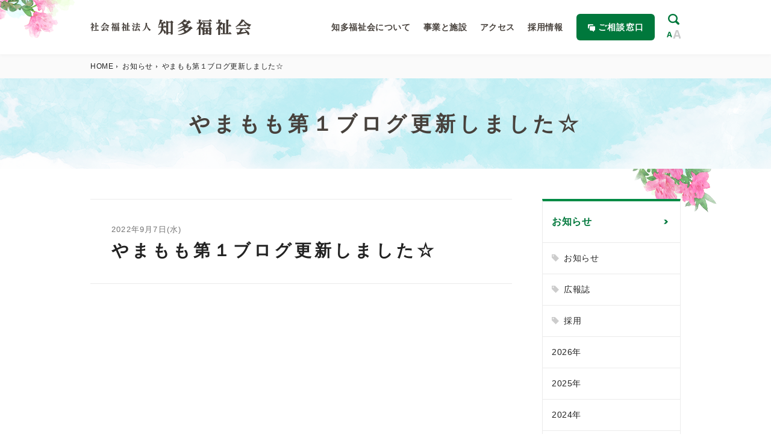

--- FILE ---
content_type: text/html; charset=UTF-8
request_url: https://chitafukushikai.or.jp/info/info0004991/
body_size: 30954
content:
<!DOCTYPE html>
<html lang="ja">
<head>
<meta name="kyubi" content="ac9703e3d4fd8d449fcab393348ed762adca3569">
<meta charset="utf-8">
<meta http-equiv="X-UA-Compatible" content="IE=edge">
<meta name="format-detection" content="telephone=no">
<meta name="description" content="社会福祉法人知多福祉会は、知多市内において、お年寄りや障がいを持った方々のための施設を運営しています。">
<meta name="viewport" content="width=device-width,initial-scale=1.0">
<script src="https://chitafukushikai.or.jp/wp-content/themes/furesato-theme/resource/js/viewport.js"></script>
<link rel="icon" href="/favicon.ico">
<link rel="shortcut icon" href="/favicon.ico">
<link rel="apple-touch-icon" href="/apple-touch-icon.png">
<link rel="stylesheet" href="https://chitafukushikai.or.jp/wp-content/themes/furesato-theme/resource/css/common.css">

<!-- SNS基本共通設定 -->
<meta property="og:title" content="社会福祉法人 知多福社会" />
<meta property="og:type" content="website" /><!-- もしくはcontent="artcle" /> -->
<meta property="og:url" content="https://chitafukushikai.or.jp/" />
<meta property="og:image" content="https://chitafukushikai.or.jp/og.jpg" />
<meta property="og:site_name" content="社会福祉法人 知多福社会" />
<meta property="og:description" content="社会福祉法人知多福祉会は、知多市内において、お年寄りや障がいを持った方々のための施設を運営しています。" />
  
<!-- Global site tag (gtag.js) - Google Analytics -->
<script async src="https://www.googletagmanager.com/gtag/js?id=UA-153528553-1"></script>
<script>
  window.dataLayer = window.dataLayer || [];
  function gtag(){dataLayer.push(arguments);}
  gtag('js', new Date());

  gtag('config', 'UA-153528553-1');
</script>

  
<title>やまもも第１ブログ更新しました☆ | 知多福祉会</title>
<meta name='robots' content='max-image-preview:large' />
	<style>img:is([sizes="auto" i], [sizes^="auto," i]) { contain-intrinsic-size: 3000px 1500px }</style>
	<link rel='dns-prefetch' href='//ajax.googleapis.com' />
<script type="text/javascript">
/* <![CDATA[ */
window._wpemojiSettings = {"baseUrl":"https:\/\/s.w.org\/images\/core\/emoji\/15.0.3\/72x72\/","ext":".png","svgUrl":"https:\/\/s.w.org\/images\/core\/emoji\/15.0.3\/svg\/","svgExt":".svg","source":{"concatemoji":"https:\/\/chitafukushikai.or.jp\/wp-includes\/js\/wp-emoji-release.min.js?ver=6.7.4"}};
/*! This file is auto-generated */
!function(i,n){var o,s,e;function c(e){try{var t={supportTests:e,timestamp:(new Date).valueOf()};sessionStorage.setItem(o,JSON.stringify(t))}catch(e){}}function p(e,t,n){e.clearRect(0,0,e.canvas.width,e.canvas.height),e.fillText(t,0,0);var t=new Uint32Array(e.getImageData(0,0,e.canvas.width,e.canvas.height).data),r=(e.clearRect(0,0,e.canvas.width,e.canvas.height),e.fillText(n,0,0),new Uint32Array(e.getImageData(0,0,e.canvas.width,e.canvas.height).data));return t.every(function(e,t){return e===r[t]})}function u(e,t,n){switch(t){case"flag":return n(e,"\ud83c\udff3\ufe0f\u200d\u26a7\ufe0f","\ud83c\udff3\ufe0f\u200b\u26a7\ufe0f")?!1:!n(e,"\ud83c\uddfa\ud83c\uddf3","\ud83c\uddfa\u200b\ud83c\uddf3")&&!n(e,"\ud83c\udff4\udb40\udc67\udb40\udc62\udb40\udc65\udb40\udc6e\udb40\udc67\udb40\udc7f","\ud83c\udff4\u200b\udb40\udc67\u200b\udb40\udc62\u200b\udb40\udc65\u200b\udb40\udc6e\u200b\udb40\udc67\u200b\udb40\udc7f");case"emoji":return!n(e,"\ud83d\udc26\u200d\u2b1b","\ud83d\udc26\u200b\u2b1b")}return!1}function f(e,t,n){var r="undefined"!=typeof WorkerGlobalScope&&self instanceof WorkerGlobalScope?new OffscreenCanvas(300,150):i.createElement("canvas"),a=r.getContext("2d",{willReadFrequently:!0}),o=(a.textBaseline="top",a.font="600 32px Arial",{});return e.forEach(function(e){o[e]=t(a,e,n)}),o}function t(e){var t=i.createElement("script");t.src=e,t.defer=!0,i.head.appendChild(t)}"undefined"!=typeof Promise&&(o="wpEmojiSettingsSupports",s=["flag","emoji"],n.supports={everything:!0,everythingExceptFlag:!0},e=new Promise(function(e){i.addEventListener("DOMContentLoaded",e,{once:!0})}),new Promise(function(t){var n=function(){try{var e=JSON.parse(sessionStorage.getItem(o));if("object"==typeof e&&"number"==typeof e.timestamp&&(new Date).valueOf()<e.timestamp+604800&&"object"==typeof e.supportTests)return e.supportTests}catch(e){}return null}();if(!n){if("undefined"!=typeof Worker&&"undefined"!=typeof OffscreenCanvas&&"undefined"!=typeof URL&&URL.createObjectURL&&"undefined"!=typeof Blob)try{var e="postMessage("+f.toString()+"("+[JSON.stringify(s),u.toString(),p.toString()].join(",")+"));",r=new Blob([e],{type:"text/javascript"}),a=new Worker(URL.createObjectURL(r),{name:"wpTestEmojiSupports"});return void(a.onmessage=function(e){c(n=e.data),a.terminate(),t(n)})}catch(e){}c(n=f(s,u,p))}t(n)}).then(function(e){for(var t in e)n.supports[t]=e[t],n.supports.everything=n.supports.everything&&n.supports[t],"flag"!==t&&(n.supports.everythingExceptFlag=n.supports.everythingExceptFlag&&n.supports[t]);n.supports.everythingExceptFlag=n.supports.everythingExceptFlag&&!n.supports.flag,n.DOMReady=!1,n.readyCallback=function(){n.DOMReady=!0}}).then(function(){return e}).then(function(){var e;n.supports.everything||(n.readyCallback(),(e=n.source||{}).concatemoji?t(e.concatemoji):e.wpemoji&&e.twemoji&&(t(e.twemoji),t(e.wpemoji)))}))}((window,document),window._wpemojiSettings);
/* ]]> */
</script>
<style id='wp-emoji-styles-inline-css' type='text/css'>

	img.wp-smiley, img.emoji {
		display: inline !important;
		border: none !important;
		box-shadow: none !important;
		height: 1em !important;
		width: 1em !important;
		margin: 0 0.07em !important;
		vertical-align: -0.1em !important;
		background: none !important;
		padding: 0 !important;
	}
</style>
<link rel='stylesheet' id='wp-block-library-css' href='https://chitafukushikai.or.jp/wp-includes/css/dist/block-library/style.min.css?ver=6.7.4' type='text/css' media='all' />
<style id='classic-theme-styles-inline-css' type='text/css'>
/*! This file is auto-generated */
.wp-block-button__link{color:#fff;background-color:#32373c;border-radius:9999px;box-shadow:none;text-decoration:none;padding:calc(.667em + 2px) calc(1.333em + 2px);font-size:1.125em}.wp-block-file__button{background:#32373c;color:#fff;text-decoration:none}
</style>
<style id='global-styles-inline-css' type='text/css'>
:root{--wp--preset--aspect-ratio--square: 1;--wp--preset--aspect-ratio--4-3: 4/3;--wp--preset--aspect-ratio--3-4: 3/4;--wp--preset--aspect-ratio--3-2: 3/2;--wp--preset--aspect-ratio--2-3: 2/3;--wp--preset--aspect-ratio--16-9: 16/9;--wp--preset--aspect-ratio--9-16: 9/16;--wp--preset--color--black: #000000;--wp--preset--color--cyan-bluish-gray: #abb8c3;--wp--preset--color--white: #ffffff;--wp--preset--color--pale-pink: #f78da7;--wp--preset--color--vivid-red: #cf2e2e;--wp--preset--color--luminous-vivid-orange: #ff6900;--wp--preset--color--luminous-vivid-amber: #fcb900;--wp--preset--color--light-green-cyan: #7bdcb5;--wp--preset--color--vivid-green-cyan: #00d084;--wp--preset--color--pale-cyan-blue: #8ed1fc;--wp--preset--color--vivid-cyan-blue: #0693e3;--wp--preset--color--vivid-purple: #9b51e0;--wp--preset--gradient--vivid-cyan-blue-to-vivid-purple: linear-gradient(135deg,rgba(6,147,227,1) 0%,rgb(155,81,224) 100%);--wp--preset--gradient--light-green-cyan-to-vivid-green-cyan: linear-gradient(135deg,rgb(122,220,180) 0%,rgb(0,208,130) 100%);--wp--preset--gradient--luminous-vivid-amber-to-luminous-vivid-orange: linear-gradient(135deg,rgba(252,185,0,1) 0%,rgba(255,105,0,1) 100%);--wp--preset--gradient--luminous-vivid-orange-to-vivid-red: linear-gradient(135deg,rgba(255,105,0,1) 0%,rgb(207,46,46) 100%);--wp--preset--gradient--very-light-gray-to-cyan-bluish-gray: linear-gradient(135deg,rgb(238,238,238) 0%,rgb(169,184,195) 100%);--wp--preset--gradient--cool-to-warm-spectrum: linear-gradient(135deg,rgb(74,234,220) 0%,rgb(151,120,209) 20%,rgb(207,42,186) 40%,rgb(238,44,130) 60%,rgb(251,105,98) 80%,rgb(254,248,76) 100%);--wp--preset--gradient--blush-light-purple: linear-gradient(135deg,rgb(255,206,236) 0%,rgb(152,150,240) 100%);--wp--preset--gradient--blush-bordeaux: linear-gradient(135deg,rgb(254,205,165) 0%,rgb(254,45,45) 50%,rgb(107,0,62) 100%);--wp--preset--gradient--luminous-dusk: linear-gradient(135deg,rgb(255,203,112) 0%,rgb(199,81,192) 50%,rgb(65,88,208) 100%);--wp--preset--gradient--pale-ocean: linear-gradient(135deg,rgb(255,245,203) 0%,rgb(182,227,212) 50%,rgb(51,167,181) 100%);--wp--preset--gradient--electric-grass: linear-gradient(135deg,rgb(202,248,128) 0%,rgb(113,206,126) 100%);--wp--preset--gradient--midnight: linear-gradient(135deg,rgb(2,3,129) 0%,rgb(40,116,252) 100%);--wp--preset--font-size--small: 13px;--wp--preset--font-size--medium: 20px;--wp--preset--font-size--large: 36px;--wp--preset--font-size--x-large: 42px;--wp--preset--spacing--20: 0.44rem;--wp--preset--spacing--30: 0.67rem;--wp--preset--spacing--40: 1rem;--wp--preset--spacing--50: 1.5rem;--wp--preset--spacing--60: 2.25rem;--wp--preset--spacing--70: 3.38rem;--wp--preset--spacing--80: 5.06rem;--wp--preset--shadow--natural: 6px 6px 9px rgba(0, 0, 0, 0.2);--wp--preset--shadow--deep: 12px 12px 50px rgba(0, 0, 0, 0.4);--wp--preset--shadow--sharp: 6px 6px 0px rgba(0, 0, 0, 0.2);--wp--preset--shadow--outlined: 6px 6px 0px -3px rgba(255, 255, 255, 1), 6px 6px rgba(0, 0, 0, 1);--wp--preset--shadow--crisp: 6px 6px 0px rgba(0, 0, 0, 1);}:where(.is-layout-flex){gap: 0.5em;}:where(.is-layout-grid){gap: 0.5em;}body .is-layout-flex{display: flex;}.is-layout-flex{flex-wrap: wrap;align-items: center;}.is-layout-flex > :is(*, div){margin: 0;}body .is-layout-grid{display: grid;}.is-layout-grid > :is(*, div){margin: 0;}:where(.wp-block-columns.is-layout-flex){gap: 2em;}:where(.wp-block-columns.is-layout-grid){gap: 2em;}:where(.wp-block-post-template.is-layout-flex){gap: 1.25em;}:where(.wp-block-post-template.is-layout-grid){gap: 1.25em;}.has-black-color{color: var(--wp--preset--color--black) !important;}.has-cyan-bluish-gray-color{color: var(--wp--preset--color--cyan-bluish-gray) !important;}.has-white-color{color: var(--wp--preset--color--white) !important;}.has-pale-pink-color{color: var(--wp--preset--color--pale-pink) !important;}.has-vivid-red-color{color: var(--wp--preset--color--vivid-red) !important;}.has-luminous-vivid-orange-color{color: var(--wp--preset--color--luminous-vivid-orange) !important;}.has-luminous-vivid-amber-color{color: var(--wp--preset--color--luminous-vivid-amber) !important;}.has-light-green-cyan-color{color: var(--wp--preset--color--light-green-cyan) !important;}.has-vivid-green-cyan-color{color: var(--wp--preset--color--vivid-green-cyan) !important;}.has-pale-cyan-blue-color{color: var(--wp--preset--color--pale-cyan-blue) !important;}.has-vivid-cyan-blue-color{color: var(--wp--preset--color--vivid-cyan-blue) !important;}.has-vivid-purple-color{color: var(--wp--preset--color--vivid-purple) !important;}.has-black-background-color{background-color: var(--wp--preset--color--black) !important;}.has-cyan-bluish-gray-background-color{background-color: var(--wp--preset--color--cyan-bluish-gray) !important;}.has-white-background-color{background-color: var(--wp--preset--color--white) !important;}.has-pale-pink-background-color{background-color: var(--wp--preset--color--pale-pink) !important;}.has-vivid-red-background-color{background-color: var(--wp--preset--color--vivid-red) !important;}.has-luminous-vivid-orange-background-color{background-color: var(--wp--preset--color--luminous-vivid-orange) !important;}.has-luminous-vivid-amber-background-color{background-color: var(--wp--preset--color--luminous-vivid-amber) !important;}.has-light-green-cyan-background-color{background-color: var(--wp--preset--color--light-green-cyan) !important;}.has-vivid-green-cyan-background-color{background-color: var(--wp--preset--color--vivid-green-cyan) !important;}.has-pale-cyan-blue-background-color{background-color: var(--wp--preset--color--pale-cyan-blue) !important;}.has-vivid-cyan-blue-background-color{background-color: var(--wp--preset--color--vivid-cyan-blue) !important;}.has-vivid-purple-background-color{background-color: var(--wp--preset--color--vivid-purple) !important;}.has-black-border-color{border-color: var(--wp--preset--color--black) !important;}.has-cyan-bluish-gray-border-color{border-color: var(--wp--preset--color--cyan-bluish-gray) !important;}.has-white-border-color{border-color: var(--wp--preset--color--white) !important;}.has-pale-pink-border-color{border-color: var(--wp--preset--color--pale-pink) !important;}.has-vivid-red-border-color{border-color: var(--wp--preset--color--vivid-red) !important;}.has-luminous-vivid-orange-border-color{border-color: var(--wp--preset--color--luminous-vivid-orange) !important;}.has-luminous-vivid-amber-border-color{border-color: var(--wp--preset--color--luminous-vivid-amber) !important;}.has-light-green-cyan-border-color{border-color: var(--wp--preset--color--light-green-cyan) !important;}.has-vivid-green-cyan-border-color{border-color: var(--wp--preset--color--vivid-green-cyan) !important;}.has-pale-cyan-blue-border-color{border-color: var(--wp--preset--color--pale-cyan-blue) !important;}.has-vivid-cyan-blue-border-color{border-color: var(--wp--preset--color--vivid-cyan-blue) !important;}.has-vivid-purple-border-color{border-color: var(--wp--preset--color--vivid-purple) !important;}.has-vivid-cyan-blue-to-vivid-purple-gradient-background{background: var(--wp--preset--gradient--vivid-cyan-blue-to-vivid-purple) !important;}.has-light-green-cyan-to-vivid-green-cyan-gradient-background{background: var(--wp--preset--gradient--light-green-cyan-to-vivid-green-cyan) !important;}.has-luminous-vivid-amber-to-luminous-vivid-orange-gradient-background{background: var(--wp--preset--gradient--luminous-vivid-amber-to-luminous-vivid-orange) !important;}.has-luminous-vivid-orange-to-vivid-red-gradient-background{background: var(--wp--preset--gradient--luminous-vivid-orange-to-vivid-red) !important;}.has-very-light-gray-to-cyan-bluish-gray-gradient-background{background: var(--wp--preset--gradient--very-light-gray-to-cyan-bluish-gray) !important;}.has-cool-to-warm-spectrum-gradient-background{background: var(--wp--preset--gradient--cool-to-warm-spectrum) !important;}.has-blush-light-purple-gradient-background{background: var(--wp--preset--gradient--blush-light-purple) !important;}.has-blush-bordeaux-gradient-background{background: var(--wp--preset--gradient--blush-bordeaux) !important;}.has-luminous-dusk-gradient-background{background: var(--wp--preset--gradient--luminous-dusk) !important;}.has-pale-ocean-gradient-background{background: var(--wp--preset--gradient--pale-ocean) !important;}.has-electric-grass-gradient-background{background: var(--wp--preset--gradient--electric-grass) !important;}.has-midnight-gradient-background{background: var(--wp--preset--gradient--midnight) !important;}.has-small-font-size{font-size: var(--wp--preset--font-size--small) !important;}.has-medium-font-size{font-size: var(--wp--preset--font-size--medium) !important;}.has-large-font-size{font-size: var(--wp--preset--font-size--large) !important;}.has-x-large-font-size{font-size: var(--wp--preset--font-size--x-large) !important;}
:where(.wp-block-post-template.is-layout-flex){gap: 1.25em;}:where(.wp-block-post-template.is-layout-grid){gap: 1.25em;}
:where(.wp-block-columns.is-layout-flex){gap: 2em;}:where(.wp-block-columns.is-layout-grid){gap: 2em;}
:root :where(.wp-block-pullquote){font-size: 1.5em;line-height: 1.6;}
</style>
<link rel='stylesheet' id='aos_style-css' href='https://chitafukushikai.or.jp/wp-content/plugins/lw-wae-contents-editor/aos/aos.css?ver=6.7.4' type='text/css' media='all' />
<link rel='stylesheet' id='slick_style-css' href='https://chitafukushikai.or.jp/wp-content/plugins/lw-wae-contents-editor/aos/slick.css?ver=6.7.4' type='text/css' media='all' />
<script type="text/javascript" src="https://ajax.googleapis.com/ajax/libs/jquery/1.12.4/jquery.min.js?ver=1.0.1" id="jquery-js"></script>
<script type="text/javascript" src="https://chitafukushikai.or.jp/wp-content/plugins/lw-wae-contents-editor/aos/aos.js?ver=6.7.4" id="aos_script-js"></script>
<script type="text/javascript" src="https://chitafukushikai.or.jp/wp-content/plugins/lw-wae-contents-editor/aos/slick.js?ver=6.7.4" id="slick_script-js"></script>
<link rel="https://api.w.org/" href="https://chitafukushikai.or.jp/wp-json/" /><link rel="alternate" title="JSON" type="application/json" href="https://chitafukushikai.or.jp/wp-json/wp/v2/info/4991" /><link rel="EditURI" type="application/rsd+xml" title="RSD" href="https://chitafukushikai.or.jp/xmlrpc.php?rsd" />
<meta name="generator" content="WordPress 6.7.4" />
<link rel="canonical" href="https://chitafukushikai.or.jp/info/info0004991/" />
<link rel='shortlink' href='https://chitafukushikai.or.jp/?p=4991' />
<link rel="alternate" title="oEmbed (JSON)" type="application/json+oembed" href="https://chitafukushikai.or.jp/wp-json/oembed/1.0/embed?url=https%3A%2F%2Fchitafukushikai.or.jp%2Finfo%2Finfo0004991%2F" />
<link rel="alternate" title="oEmbed (XML)" type="text/xml+oembed" href="https://chitafukushikai.or.jp/wp-json/oembed/1.0/embed?url=https%3A%2F%2Fchitafukushikai.or.jp%2Finfo%2Finfo0004991%2F&#038;format=xml" />
</head>
<body id="a-top">
<header class="header">
  <div class="inner">
    <p class="header__logo">
      <a href="https://chitafukushikai.or.jp"><img src="https://chitafukushikai.or.jp/wp-content/themes/furesato-theme/resource/img/logo.svg" alt="社会福祉法人 知多福社会"></a>
    </p>
    <nav class="header__nav">
      <span class="header__spBtn js-spGnavBtn"><span class="header__spBtn__line"></span></span>
      <div class="gnav">
        <ul class="gnav__list">
          <li class="gnav__list__item"><a href="/about/"><svg class="gnav__list__arrow"><use xlink:href="#icon-arrow"></use></svg>知多福祉会について</a></li>
          <li class="gnav__list__item"><a href="/facility/" class="js-gnavSubOpen"><svg class="gnav__list__arrow"><use xlink:href="#icon-arrow"></use></svg>事業と施設</a>
            <div class="gnavSub">
              <div class="gnavSub__inner">
                <div class="gnavSub__box">
                  <p class="gnavSub__title">高齢者介護</p>
                  <ul class="gnavSub__list">
                    <li class="gnavSub__list__item--hureai"><a href="/facility/fureai/elderly_home/"><svg class="gnavSub__list__arrow"><use xlink:href="#icon-arrow"></use></svg>特別養護老人ホーム</a></li>
                    <li class="gnavSub__list__item--shortstay"><a href="/facility/fureai/short_stay/"><svg class="gnavSub__list__arrow"><use xlink:href="#icon-arrow"></use></svg>ショートステイ</a></li>
                    <li class="gnavSub__list__item--daycare"><a href="/facility/fureai/day_service/"><svg class="gnavSub__list__arrow"><use xlink:href="#icon-arrow"></use></svg>デイサービス</a></li>
                  </ul>
                  <ul class="gnavSub__subList">
                    <li class="gnavSub__subList__item"><a href="/facility/fureai/policy/"><svg class="gnavSub__subList__arrow"><use xlink:href="#icon-arrow"></use></svg>施設理念・方針</a></li>
                    <li class="gnavSub__subList__item"><a href="/facility/fureai/establishment/"><svg class="gnavSub__subList__arrow"><use xlink:href="#icon-arrow"></use></svg>施設案内</a></li>
                    <li class="gnavSub__subList__item"><a href="/facility/fureai/admission/"><svg class="gnavSub__subList__arrow"><use xlink:href="#icon-arrow"></use></svg>入所案内</a></li>
                    <li class="gnavSub__subList__item"><a href="/facility/fureai/visitation/"><svg class="gnavSub__subList__arrow"><use xlink:href="#icon-arrow"></use></svg>面会案内</a></li>
                    <li class="gnavSub__subList__item"><a href="/facility/fureai/magazine/"><svg class="gnavSub__subList__arrow"><use xlink:href="#icon-arrow"></use></svg>季刊誌ふれあい</a></li>
                  </ul>
                </div>
                <div class="gnavSub__box--disabled">
                  <p class="gnavSub__title">障がい者支援</p>
                  <ul class="gnavSub__list">
                    <li class="gnavSub__list__item--nagomi"><a href="/facility/nagomi/"><svg class="gnavSub__list__arrow"><use xlink:href="#icon-arrow"></use></svg>なごみ苑</a></li>
                    <li class="gnavSub__list__item--yamamomo"><a href="/facility/yamamomo_1/"><svg class="gnavSub__list__arrow"><use xlink:href="#icon-arrow"></use></svg>やまもも第1</a></li>
                    <li class="gnavSub__list__item--yamamomo2"><a href="/facility/yamamomo_2/"><svg class="gnavSub__list__arrow"><use xlink:href="#icon-arrow"></use></svg>やまもも第2</a></li>
                    <li class="gnavSub__list__item--support"><a href="/facility/group_home/"><svg class="gnavSub__list__arrow"><use xlink:href="#icon-arrow"></use></svg>地域居住<br class="pcShow">サポート</a></li>
                    <li class="gnavSub__list__item--consult"><a href="/facility/advisement_center/"><svg class="gnavSub__list__arrow"><use xlink:href="#icon-arrow"></use></svg>相談支援<br class="pcShow">センター</a></li>
                  </ul>
                </div>
              </div>
              <button type="button" class="gnavSub__close js-gnavSubClose">閉じる</button>
            </div>
          </li>
          <li class="gnav__list__item"><a href="/access/"><svg class="gnav__list__arrow"><use xlink:href="#icon-arrow"></use></svg>アクセス</a></li>
          <li class="gnav__list__item"><a href="/recruit/"><svg class="gnav__list__arrow"><use xlink:href="#icon-arrow"></use></svg>採用情報</a></li>
        </ul>
        <ul class="gnav__spLink">
          <li class="gnav__spLink__item"><a href="/info/"><svg class="gnav__spLink__arrow"><use xlink:href="#icon-arrow"></use></svg>お知らせ</a></li>
          <li class="gnav__spLink__item"><a href="/blog_elderly/"><svg class="gnav__spLink__arrow"><use xlink:href="#icon-arrow"></use></svg>高齢者介護センターブログ</a></li>
          <li class="gnav__spLink__item"><a href="/blog_disability/"><svg class="gnav__spLink__arrow"><use xlink:href="#icon-arrow"></use></svg>障がい者支援センターブログ</a></li>
        </ul>
        <p class="gnav__contact"><a href="/consultation_desk/"><span class="gnav__contact__title">ご相談窓口</span><span class="gnav__contact__text">お気軽にお問い合わせください</span></a></p>
      </div>
      <div class="header__utility">
        <button type="button" class="u-searchBtn js-searchBtn"><svg class="u-searchBtn__icon"><use xlink:href="#icon-search"></use></svg></button>
        <button type="button" class="u-fontSize js-fontSize"><svg class="u-fontSize__icon"><use xlink:href="#icon-fontsizePath01" class="u-fontSize__icon__path01"></use><use xlink:href="#icon-fontsizePath02" class="u-fontSize__icon__path02"></use></svg></button>
      </div>
    </nav>
    <div class="u-searchField">
      <form id="cse-search-box" class="u-searchField__form" method='get' action="https://chitafukushikai.or.jp/">
  <input class="u-searchField__form__input" type="text" name="s" size="31" />
  <input class="u-searchField__form__submit" type="submit" value="検索する" />
</form>    </div>
  </div>
</header><main class="lowerPage">
  <div class="topicpath"><ul class="inner"><li><a href="https://chitafukushikai.or.jp/">HOME</a></li><li><a href="https://chitafukushikai.or.jp/info/">お知らせ</a></li><li>やまもも第１ブログ更新しました☆</li></ul></div>  <div class="pageTitle">
    <div class="inner">
      <h1 class="pageTitle__main">やまもも第１ブログ更新しました☆</h1>    </div>
  </div>

  <article class="l-colWrap">
    <div class="main">
      <div class="newsTitle">
        <span class="newsTitle__date">2022年9月7日(水)</span>
                        <p class="newsTitle__text">やまもも第１ブログ更新しました☆</p>
      </div>
              <div class="wae">                  </div>          </div>
    <aside class="side">
      <ul class="sideNav"><li class="sideNav__item--main"><a href="/info/">お知らせ<svg class="sideNav__item__arrow"><use xlink:href="#icon-arrow"></use></svg></a><ul class="linkList"><li class="linkList__item--tagIcon"><a href="https://chitafukushikai.or.jp/info_cat/oshirase/" class="">お知らせ</a></li><li class="linkList__item--tagIcon"><a href="https://chitafukushikai.or.jp/info_cat/magazine/" class="">広報誌</a></li><li class="linkList__item--tagIcon"><a href="https://chitafukushikai.or.jp/info_cat/recruit/" class="">採用</a></li><li class="linkList__item"><a href="https://chitafukushikai.or.jp/info/2026/" class="">2026年</a></li><li class="linkList__item"><a href="https://chitafukushikai.or.jp/info/2025/" class="">2025年</a></li><li class="linkList__item"><a href="https://chitafukushikai.or.jp/info/2024/" class="">2024年</a></li><li class="linkList__item"><a href="https://chitafukushikai.or.jp/info/2023/" class="">2023年</a></li><li class="linkList__item"><a href="https://chitafukushikai.or.jp/info/2022/" class="">2022年</a></li><li class="linkList__item"><a href="https://chitafukushikai.or.jp/info/2021/" class="">2021年</a></li><li class="linkList__item"><a href="https://chitafukushikai.or.jp/info/2020/" class="">2020年</a></li><li class="linkList__item"><a href="https://chitafukushikai.or.jp/info/2019/" class="">2019年</a></li></ul></li><li class="sideNav__item"><a href="/blog_elderly/">高齢者介護センターブログ<svg class="sideNav__item__arrow"><use xlink:href="#icon-arrow"></use></svg></a></li><li class="sideNav__item"><a href="/blog_disability/">障がい者支援センターブログ<svg class="sideNav__item__arrow"><use xlink:href="#icon-arrow"></use></svg></a></li></ul>    </aside>
  </article>
</main>
<footer class="footer">
  <p class="footer__pagetop js-pagetop"><a href="#a-top">トップに戻る</a></p>
  <div class="inner">
    <p class="footer__logo"><a href="#"><img src="https://chitafukushikai.or.jp/wp-content/themes/furesato-theme/resource/img/logo.svg" alt="社会福祉法人 知多福社会"></a></p>
    <p class="footer__address">〒478-0017　愛知県知多市新知字二股10番地の1　<br class="spShow">TEL：0562-56-1411　FAX：0562-56-1413 </p>
    <div class="footer__nav">
      <div class="footer__nav__main">
        <ul class="fNav">
          <li class="fNav__item">
            <a href="/about/"><svg class="fNav__item__arrow"><use xlink:href="#icon-arrow"></use></svg>知多福祉会について</a>
          </li>
          <li class="fNav__item">
            <a href="/facility/"><svg class="fNav__item__arrow"><use xlink:href="#icon-arrow"></use></svg>事業と施設</a>
          </li>
          <li class="fNav__item">
            <a href="/recruit/"><svg class="fNav__item__arrow"><use xlink:href="#icon-arrow"></use></svg>採用情報</a>
          </li>
          <li class="fNav__item">
            <a href="/consultation_desk/"><svg class="fNav__item__arrow"><use xlink:href="#icon-arrow"></use></svg>ご相談窓口</a>
          </li>
          <li class="fNav__item">
            <a href="/access/"><svg class="fNav__item__arrow"><use xlink:href="#icon-arrow"></use></svg>アクセス</a>
          </li>
          <li class="fNav__item">
            <a href="/info/"><svg class="fNav__item__arrow"><use xlink:href="#icon-arrow"></use></svg>お知らせ</a>
          </li>
          <li class="fNav__item">
            <a href="/blog_elderly/"><svg class="fNav__item__arrow"><use xlink:href="#icon-arrow"></use></svg>高齢者介護センターブログ</a>
          </li>
          <li class="fNav__item">
            <a href="/blog_disability/"><svg class="fNav__item__arrow"><use xlink:href="#icon-arrow"></use></svg>障がい者支援センターブログ</a>
          </li>
          <li class="fNav__item">
            <a href="/privacy_policy/"><svg class="fNav__item__arrow"><use xlink:href="#icon-arrow"></use></svg>個人情報保護方針</a>
          </li>
          <li class="fNav__item">
            <a href="/link/"><svg class="fNav__item__arrow"><use xlink:href="#icon-arrow"></use></svg>関連リンク</a>
          </li>
        </ul>
      </div>
      <p class="footer__contact"><a href="/consultation_desk/"><span class="footer__contact__title">ご相談窓口</span>お気軽に<br class="pcShow">お問い合わせください</a></p>
    </div>
    <p class="footer__copyright">&copy; Copyright 社会福祉法人 知多福祉会 All Rights Reseved.</p>
  </div>
</footer>

<script type="text/javascript" src="https://chitafukushikai.or.jp/wp-content/plugins/lw-wae-contents-editor/js/wae-section.js?ver=1.1" id="wae_front_script-js"></script>
<script type="text/javascript" src="https://chitafukushikai.or.jp/wp-content/plugins/lw-wae-contents-editor/js/library.js?ver=1.1" id="wae_library_script-js"></script>
<script type="text/javascript" src="https://chitafukushikai.or.jp/wp-content/plugins/lw-wae-contents-editor/aos/aos_slider_init.js?ver=1.0" id="aos_init_script-js"></script>
<script src="https://chitafukushikai.or.jp/wp-content/themes/furesato-theme/resource/js/common.js"></script>

<svg display="none" xmlns="http://www.w3.org/2000/svg" xmlns:xlink="http://www.w3.org/1999/xlink">
  <symbol id="icon-arrow" viewBox="0 0 8 8">
    <title>矢印</title>
    <path d="M4.000,7.999 L8.000,3.999 L4.000,-0.001 L-0.000,-0.001 L4.000,3.999 L-0.000,7.999 L4.000,7.999 Z" fill="currentColor"/>
  </symbol>
  <symbol id="icon-search" viewBox="0 0 19.07 18.125">
    <title>検索</title>
    <path d="M18.507,15.133 L14.863,11.664 C15.623,10.495 16.069,9.122 16.069,7.647 C16.069,3.424 12.475,0.001 8.041,0.001 C3.607,0.001 0.013,3.424 0.013,7.647 C0.013,11.869 3.607,15.293 8.041,15.293 C9.590,15.293 11.032,14.868 12.258,14.144 L15.902,17.614 C16.262,17.956 16.733,18.128 17.204,18.128 C17.676,18.128 18.147,17.956 18.507,17.614 C19.226,16.929 19.226,15.818 18.507,15.133 ZM2.469,7.647 C2.469,4.721 4.969,2.340 8.041,2.340 C11.114,2.340 13.613,4.721 13.613,7.647 C13.613,10.573 11.114,12.954 8.041,12.954 C4.969,12.954 2.469,10.573 2.469,7.647 Z" fill="currentColor"/>
  </symbol>
  <symbol viewBox="0 0 23.75 14">
    <title>fontsize</title>
    <g id="icon-fontsizePath01">
      <path d="M8.724,11.704 L5.526,2.640 L3.186,2.640 L-0.000,11.704 L2.062,11.704 L2.716,9.555 L6.007,9.555 L6.662,11.704 L8.724,11.704 ZM3.198,7.950 C3.840,5.871 4.229,4.569 4.365,4.042 C4.398,4.190 4.452,4.392 4.529,4.647 C4.605,4.902 4.945,6.003 5.550,7.950 L3.198,7.950 Z" class="svg-fontsize-path1"/>
    </g>
    <g id="icon-fontsizePath02">
      <path d="M23.748,14.003 L18.805,-0.005 L15.189,-0.005 L10.265,14.003 L13.452,14.003 L14.463,10.682 L19.549,10.682 L20.561,14.003 L23.748,14.003 ZM15.208,8.201 C16.200,4.989 16.801,2.976 17.011,2.161 C17.062,2.390 17.146,2.702 17.264,3.097 C17.382,3.491 17.908,5.192 18.843,8.201 L15.208,8.201 Z" class="svg-fontsize-path2"/>
    </g>
  </symbol>
</svg>

</body>
</html>

--- FILE ---
content_type: text/css
request_url: https://chitafukushikai.or.jp/wp-content/themes/furesato-theme/resource/css/common.css
body_size: 143669
content:
@charset "UTF-8";
@import url("https://fonts.googleapis.com/css?family=Open+Sans:600&display=swap");
/* -------------------------
  ini
------------------------- */
html, body, div, span, object, iframe, h1, h2, h3, h4, h5, h6, p, blockquote, pre, abbr, address, cite, code, del, dfn, em, img, ins, kbd, q, samp, small, strong, sub, sup, var, b, i, dl, dt, dd, ol, ul, li, fieldset, form, label, legend, table, caption, tbody, tfoot, thead, tr, th, td, article, aside, canvas, details, figcaption, figure, footer, header, hgroup, menu, nav, section, summary, time, mark, audio, video, a {
  margin: 0;
  padding: 0;
  border: 0;
  background: transparent;
  vertical-align: baseline;
  font-size: 100%;
}

article, aside, details, figcaption, figure, footer, header, hgroup, menu, nav, section {
  display: block;
}

* {
  -webkit-box-sizing: border-box;
          box-sizing: border-box;
}

html {
  font-size: 62.5%;
  overflow: auto;
}

html, body, button, input, select, textarea {
  font-family: "ヒラギノ角ゴ Pro W3", "Hiragino Kaku Gothic Pro", "メイリオ", Meiryo, Osaka, "ＭＳ Ｐゴシック", "MS PGothic", sans-serif;
  letter-spacing: 0.04em;
}
@media all and (-ms-high-contrast: none) {
  html, body, button, input, select, textarea {
    font-family: "メイリオ", Meiryo, Osaka, "ＭＳ Ｐゴシック", "MS PGothic", sans-serif;
  }
}

body {
  color: #222;
  font-size: 1.5rem;
  line-height: 1.5;
  overflow-x: hidden;
}

a {
  color: #00783c;
  text-decoration: none;
  -webkit-transition: 0.3s;
  transition: 0.3s;
}
a:hover {
  color: #e50073;
  text-decoration: underline;
}
a.is-current {
  color: #e50073;
}

a[href^="tel:"] {
  pointer-events: none;
}

button {
  width: 100%;
  padding: 0;
  border: none;
  background: none;
  color: #00783c;
  cursor: pointer;
  outline: none;
  -webkit-transition: 0.3s;
  transition: 0.3s;
}
button:hover {
  color: #e50073;
}

[type="submit"] {
  -webkit-transition: 0.3s;
  transition: 0.3s;
  -webkit-appearance: none;
  -moz-appearance: none;
  appearance: none;
}

img {
  max-width: 100%;
  height: auto;
  vertical-align: bottom;
}

table {
  width: 100%;
  border-spacing: 0;
  border-collapse: collapse;
}

@media only screen and (max-width: 767px) {
  body {
    font-size: 1.4rem;
    -webkit-text-size-adjust: 100%;
  }

  a[href^="tel:"] {
    pointer-events: auto;
  }
}
/* -------------------------
　display
------------------------- */
@media (min-width: 769px) {
  .spShow {
    display: none;
  }
}
@media (max-width: 768px) {
  .pcShow {
    display: none;
  }
}
.pagelink {
  display: block;
  width: 1px;
  height: 1px;
  margin-top: -130px;
  padding-top: 130px;
}

@media only screen and (max-width: 767px) {
  .scroll_x {
    overflow: auto;
    -webkit-overflow-scrolling: touch;
    margin-bottom: 8px;
    padding: 1px;
    border: 1px solid #e0e0e0;
  }

  .scroll_x > table {
    width: auto;
    min-width: 100%;
  }

  .scroll_x th, .scroll_x td {
    display: table-cell;
    width: auto;
    white-space: nowrap;
  }
}
/* -------------------------
  layout
------------------------- */
html {
  min-width: 1030px;
}

.group {
  display: -webkit-box;
  display: -ms-flexbox;
  display: flex;
  -webkit-box-pack: justify;
      -ms-flex-pack: justify;
          justify-content: space-between;
  margin: 0 auto;
}

.inner {
  max-width: 980px;
  margin: 0 auto;
}

@media only screen and (max-width: 767px) {
  html {
    min-width: 320px;
  }

  .group {
    display: block;
  }
}
/* -------------------------
  お知らせ
------------------------- */
.infoBlock, .infoBlock--important {
  margin-bottom: 50px;
}
.infoBlock--important {
  margin-bottom: 30px;
  color: #cc0000;
  background: #fff2f2;
}
.infoBlock--important .inner {
  display: -webkit-box;
  display: -ms-flexbox;
  display: flex;
  -webkit-box-align: center;
      -ms-flex-align: center;
          align-items: center;
}
.infoBlock--important .newsList, .infoBlock--important .newsList--important {
  -webkit-box-flex: 1;
      -ms-flex: auto;
          flex: auto;
  width: calc(100% - 110px);
}
.infoBlock--important .newsList__item {
  border-bottom-color: #f7e4e4;
}
.infoBlock--important .newsList__item:last-child {
  border-bottom: none;
}
.infoBlock--important .newsList__item > a::after {
  background-image: url(../img/icon_arrow_red.svg);
}
.infoBlock--important .newsList__item > a[target=_blank]::after {
  background-image: url(../img/icon_blank_red.svg);
}
.infoBlock--important .newsList__item > a:hover {
  background: #ffe8e8;
}
.infoBlock--important .newsList__item__date, .infoBlock--important .newsList__item__arrow {
  color: inherit;
}
.infoBlock--important .newsList__item__text {
  font-weight: bold;
  font-weight: 600;
}
.infoBlock--important .newsTag,
.infoBlock--important .newsList__item__new {
  display: none;
}
.infoBlock__title {
  -webkit-box-flex: 0;
      -ms-flex: none;
          flex: none;
  width: 110px;
  margin-right: 20px;
  padding: 6px 5px;
  border: 1px solid currentColor;
  font-size: 1.3rem;
  font-weight: 600;
  line-height: 1;
  text-align: center;
}
.infoBlock__tabList {
  list-style: none;
  display: -webkit-box;
  display: -ms-flexbox;
  display: flex;
  border: 1px solid #00783c;
  border-radius: 6px;
}
.infoBlock__tabList__item {
  -webkit-box-flex: 1;
      -ms-flex: 1;
          flex: 1;
}
.infoBlock__tabList__item:first-child button {
  border-radius: 5px 0 0 5px;
}
.infoBlock__tabList__item:last-child button {
  border-radius: 0 5px 5px 0;
}
.infoBlock__tabList__item:not(:first-child) {
  border-left: 1px solid #00783c;
}
.infoBlock__tabList__item button {
  display: block;
  padding: 12px;
  color: #088235;
  font-size: 1.5rem;
  font-weight: 600;
  text-align: center;
  line-height: 1;
  overflow: visible;
}
.infoBlock__tabList__item button[aria-selected="true"] {
  position: relative;
  background: #00783c;
  color: #fff;
  cursor: default;
}
.infoBlock__tabList__item button[aria-selected="true"]::after {
  content: '';
  position: absolute;
  top: 100%;
  left: calc(50% - 6px);
  border-top: 7px solid #00783c;
  border-left: 6px solid transparent;
  border-right: 6px solid transparent;
}
.infoBlock__tabList__item button:not([aria-selected="true"]):hover {
  background-color: #eee;
}
.infoBlock__tabBlock {
  padding: 10px 0 0;
}
.infoBlock__tabBlock[role="tabpanel"] {
  display: none;
}
.infoBlock__tabBlock[role="tabpanel"][aria-hidden="false"] {
  display: block;
}
.infoBlock__listBtn {
  margin-top: 15px;
  text-align: right;
  font-size: 1.2rem;
  font-weight: 600;
}
.infoBlock__listBtn > a {
  position: relative;
  display: inline-block;
  padding-right: 18px;
}
.infoBlock__listBtn > a::after {
  content: '';
  position: absolute;
  top: 0;
  right: 0;
  bottom: 0;
  width: 15px;
  background: url(../img/icon_arrow_list.svg) no-repeat 50% 50%/contain;
}
.infoBlock__listBtn > a:hover {
  color: #00783c;
  text-decoration: underline;
}
.infoBlock__acc, .infoBlock__closeBtn {
  display: none;
}

.newsList, .newsList--important {
  list-style: none;
  border-top: 1px solid #ebebeb;
}
.newsList:not(:last-child), .newsList--important:not(:last-child) {
  margin-bottom: 50px;
}
.newsList--important {
  background: #fff2f2;
  border-top: none;
}
.newsList--important .newsTag {
  color: #cc0000;
}
.newsList--important .newsList__item:last-child {
  border-bottom: none;
}
.newsList--important .newsList__item > a::after {
  background-image: url(../img/icon_arrow_red.svg);
}
.newsList--important .newsList__item > a[target="_blank"]::after {
  background-image: url(../img/icon_blank_red.svg);
}
.newsList--important .newsList__item__new {
  background: #cc0000;
}
.newsList__item {
  display: -webkit-box;
  display: -ms-flexbox;
  display: flex;
  -webkit-box-align: center;
      -ms-flex-align: center;
          align-items: center;
  -ms-flex-wrap: wrap;
      flex-wrap: wrap;
  border-bottom: 1px solid #ebebeb;
  padding: 20px 18px;
  letter-spacing: 0.08em;
}
.newsList__item > a {
  display: -webkit-box;
  display: -ms-flexbox;
  display: flex;
  -webkit-box-align: center;
      -ms-flex-align: center;
          align-items: center;
  -ms-flex-wrap: wrap;
      flex-wrap: wrap;
  width: calc(100% + 36px);
  position: relative;
  margin: -20px -18px;
  padding: 20px 35px 20px 18px;
  color: inherit;
}
.newsList__item > a:hover {
  background-color: #eee;
  text-decoration: none;
}
.newsList__item > a::after {
  content: '';
  position: absolute;
  top: 0;
  bottom: 0;
  right: 14px;
  width: 8px;
  height: 8px;
  margin: auto;
  background: url(../img/icon_arrow.svg) no-repeat 50% 50%/contain;
}
.newsList__item > a[target="_blank"]::after {
  width: 10px;
  height: 10px;
  background-image: url(../img/icon_blank.svg);
}
.newsList__item__date {
  display: inline-block;
  vertical-align: middle;
  margin-right: 10px;
  color: #737373;
  font-size: 1.2rem;
  white-space: nowrap;
  letter-spacing: normal;
}
.newsList__item .newsTag {
  margin-right: 10px;
}
.newsList__item__new {
  display: inline-block;
  vertical-align: middle;
  width: 4em;
  padding: 4px 5px;
  background: #00783c;
  border-radius: 50px;
  color: #fff;
  font-family: 'Open Sans', sans-serif;
  font-weight: 600;
  font-size: 1rem;
  text-align: center;
  line-height: 1;
}
.newsList__item__text {
  -webkit-box-flex: 0;
      -ms-flex: none;
          flex: none;
  width: 100%;
  margin-top: 8px;
  font-size: 1.7rem;
  text-align: left;
}
.newsList__item__image {
  -webkit-box-flex: 0;
      -ms-flex: none;
          flex: none;
  width: 120px;
  margin-right: 18px;
}
.newsList__item__inner {
  -webkit-box-flex: 1;
      -ms-flex: auto;
          flex: auto;
  width: calc(100% - 138px);
}

.newsTag {
  position: relative;
  display: inline-block;
  vertical-align: middle;
  color: #00783c;
  font-size: 1.3rem;
  font-weight: 600;
  line-height: 1;
}

@media only screen and (max-width: 767px) {
  .infoBlock, .infoBlock--important {
    margin-bottom: 0;
  }
  .infoBlock--important {
    position: fixed;
    bottom: 0;
    left: 0;
    right: 0;
    z-index: 10;
    color: #cc0000;
    background: #fff2f2;
    -webkit-box-shadow: 0 0 8px rgba(102, 0, 0, 0.3);
            box-shadow: 0 0 8px rgba(102, 0, 0, 0.3);
  }
  .infoBlock--important .inner {
    display: block;
  }
  .infoBlock--important .newsList, .infoBlock--important .newsList--important {
    width: auto;
  }
  .infoBlock--important .newsList__item {
    padding-top: 6px;
    padding-bottom: 6px;
  }
  .infoBlock--important .newsList__item > a {
    padding-top: 6px;
    padding-bottom: 6px;
    margin-top: -6px;
    margin-bottom: -6px;
  }
  .infoBlock--important .newsList__item__text {
    margin-top: 0;
    font-size: 1.3rem;
  }
  .infoBlock--important .newsTag,
  .infoBlock--important .newsList__item__new {
    display: none;
  }
  .infoBlock__title {
    width: auto;
    margin-right: 0;
    padding: 13px 18px 12px;
    background: #fad4d4;
    border: none;
    font-size: 1.2rem;
    text-align: left;
    line-height: 1;
  }
  .infoBlock__tabList {
    display: none;
  }
  .infoBlock__tabBlock {
    padding: 0;
  }
  .infoBlock__tabBlock[role="tabpanel"][aria-hidden="false"] {
    display: none;
  }
  .infoBlock__listBtn {
    margin-top: 0;
    padding: 17px 15px;
  }
  .infoBlock__listBtn > a::after {
    width: 14px;
  }
  .infoBlock__acc {
    position: relative;
    display: block;
    margin: 0;
    padding: 14px 80px 14px 18px;
    background: #00783c;
    color: #fff;
    font-size: 1.5rem;
    font-weight: 600;
    text-align: left;
    -webkit-appearance: none;
       -moz-appearance: none;
            appearance: none;
    border: none;
    outline: none;
  }
  .infoBlock__acc:not(:last-of-type) {
    border-bottom: 1px solid white;
  }
  .infoBlock__acc:hover {
    color: #fff;
  }
  .infoBlock__acc__text {
    position: absolute;
    top: 15px;
    right: 15px;
    width: 60px;
    padding: 2px 16px 2px 6px;
    background: #006834;
    border-radius: 4px;
    font-size: 1.1rem;
    font-weight: 300;
    text-align: center;
  }
  .infoBlock__acc__arrow {
    position: absolute;
    top: 0;
    bottom: 0;
    right: 7px;
    width: 7px;
    height: 8px;
    margin: auto;
    -webkit-transform: rotate(90deg);
            transform: rotate(90deg);
  }
  .infoBlock__acc.is-active .infoBlock__acc__text {
    background: #fff;
    color: #00783c;
  }
  .infoBlock__acc.is-active .infoBlock__acc__arrow {
    -webkit-transform: rotate(-90deg);
            transform: rotate(-90deg);
  }
  .infoBlock__closeBtn {
    position: absolute;
    top: 6px;
    right: 14px;
    display: block;
    width: auto;
    color: inherit;
    font-size: 1.1rem;
    font-weight: 600;
    line-height: 1;
  }
  .infoBlock__closeBtn::before {
    content: '＋';
    display: inline-block;
    vertical-align: middle;
    font-size: 2.3rem;
    font-weight: normal;
    -webkit-transform: rotate(45deg);
            transform: rotate(45deg);
  }

  .newsList:not(:last-child), .newsList--important:not(:last-child) {
    margin-bottom: 0;
  }
  .newsList__item {
    padding: 12px 18px;
    letter-spacing: normal;
  }
  .newsList__item > a {
    margin: -12px -18px;
    padding: 12px 35px 12px 18px;
  }
  .newsList__item > a::after {
    right: 16px;
  }
  .newsList__item__date {
    margin-right: 5px;
    font-size: 1.1rem;
  }
  .newsList__item .newsTag {
    margin-right: 5px;
  }
  .newsList__item__new {
    padding: 4px 5px;
  }
  .newsList__item__text {
    margin-top: 5px;
    font-size: 1.4rem;
  }
  .newsList__item__image {
    width: 95px;
  }
  .newsList__item__inner {
    width: calc(100% - 113px);
  }

  .newsTag {
    font-size: 1.1rem;
  }
}
/* -------------------------
  topicpath
------------------------- */
.topicpath {
  padding: 12px 10px;
  background: #fafafa;
}
.topicpath ul {
  list-style: none;
  font-size: 1.2rem;
  line-height: 1.4;
}
.topicpath ul li {
  display: inline;
}
.topicpath ul li > a {
  color: inherit;
}
.topicpath ul li > a:hover {
  color: #e50073;
}
.topicpath ul li:not(:first-child)::before {
  content: '';
  display: inline-block;
  vertical-align: middle;
  border-left: 3px solid #737373;
  border-top: 2.5px solid transparent;
  border-bottom: 2.5px solid transparent;
  margin: 0 7px 0 5px;
}

@media only screen and (max-width: 767px) {
  .topicpath {
    padding: 58px 8px 8px;
  }
  .wp-login .topicpath {
    padding-top: 12px;
  }
  .topicpath ul {
    font-size: 1rem;
  }
  .topicpath ul li:not(:first-child)::before {
    border-left-width: 2px;
    border-top-width: 1.5px;
    border-bottom-width: 1.5px;
    margin: 0 5px;
  }
}
/* -------------------------
  pageTitle
------------------------- */
.pageTitle {
  background: url(../img/pagetitle_bg.png) no-repeat 50% 50%/cover;
  color: #47413c;
}
.pageTitle > .inner {
  position: relative;
  display: -webkit-box;
  display: -ms-flexbox;
  display: flex;
  -webkit-box-orient: vertical;
  -webkit-box-direction: normal;
      -ms-flex-direction: column;
          flex-direction: column;
  -webkit-box-align: center;
      -ms-flex-align: center;
          align-items: center;
  -webkit-box-pack: center;
      -ms-flex-pack: center;
          justify-content: center;
  height: 150px;
  padding: 20px 10px;
  text-align: center;
}
.pageTitle > .inner::after {
  content: '';
  position: absolute;
  top: 100%;
  right: -60px;
  z-index: -1;
  width: 152px;
  height: 73px;
  background: url(../img/bg_flower_base.png) no-repeat 50% 0/contain;
}
.pageTitle__cate {
  font-size: 1.5rem;
  font-weight: 500;
  letter-spacing: 0.18em;
}
.pageTitle__main {
  font-size: 3.4rem;
  font-weight: 600;
  letter-spacing: 0.18em;
}

@media only screen and (max-width: 767px) {
  .pageTitle > .inner {
    height: auto;
    min-height: 130px;
  }
  .pageTitle > .inner::after {
    content: none;
  }
  .pageTitle__cate {
    font-size: 1.3rem;
  }
  .pageTitle__main {
    font-size: 2.5rem;
  }
}
/* -------------------------
  下層ページ
------------------------- */
main {
  display: block;
}

.l-colWrap {
  display: -webkit-box;
  display: -ms-flexbox;
  display: flex;
  -webkit-box-pack: justify;
      -ms-flex-pack: justify;
          justify-content: space-between;
  width: 980px;
  margin: 0 auto;
}

.lowerPage .l-colWrap,
.lowerPage .l-wrap {
  padding: 50px 0 75px;
}

.main {
  width: 700px;
  -webkit-box-flex: 1;
      -ms-flex: auto;
          flex: auto;
}

.side {
  width: 230px;
  margin: 0 0 0 50px;
}

@media only screen and (max-width: 767px) {
  .lowerPage .l-colWrap,
  .lowerPage .l-wrap {
    padding: 35px 0;
  }

  .l-colWrap {
    display: block;
    width: 100%;
    padding: 0 15px;
  }

  .main {
    width: auto;
  }
  .main:not(:last-child) {
    margin-bottom: 35px;
  }

  .side {
    width: auto;
    margin: 0;
    padding: 0 15px;
  }
}
/* -------------------------
  ローカルナビ
------------------------- */
.sideNav {
  list-style: none;
}
.sideNav__item, .sideNav__item--main {
  background: #fff;
  border: 1px solid #ebebeb;
  border-radius: 6px;
}
.sideNav__item:not(:last-child), .sideNav__item--main:not(:last-child) {
  margin-bottom: 15px;
}
.sideNav__item > a, .sideNav__item--main > a {
  position: relative;
  display: block;
  padding: 16px 30px 16px 15px;
  font-size: 1.4rem;
  font-weight: 600;
}
.sideNav__item > a:hover, .sideNav__item--main > a:hover {
  color: #e50073;
  text-decoration: none;
}
.sideNav__item__arrow {
  position: absolute;
  top: 0;
  bottom: 0;
  right: 20px;
  width: 7px;
  height: 8px;
  margin: auto;
  color: #00783c;
}
.sideNav__item--main {
  border-top: 4px solid #008b45;
  border-radius: 0 0 6px 6px;
}
.sideNav__item--main > a {
  padding: 22px 30px 22px 15px;
  font-size: 1.6rem;
}

.linkList {
  list-style: none;
}
.linkList__item, .linkList__item--tagIcon {
  border-top: 1px solid #ebebeb;
}
.linkList__item > a, .linkList__item--tagIcon > a, .linkList__item__acc {
  display: block;
  padding: 15px;
  width: 100%;
  color: inherit;
  font-size: 1.4rem;
}
.linkList__item > a:hover, .linkList__item--tagIcon > a:hover {
  color: #e50073;
  text-decoration: none;
}
.linkList__item > a.is-current, .linkList__item--tagIcon > a.is-current {
  color: #e50073;
}
.linkList__item__acc {
  position: relative;
  padding-right: 30px;
  text-align: left;
}
.linkList__item__acc.is-active .linkList__item__arrow {
  -webkit-transform: rotate(-90deg);
          transform: rotate(-90deg);
}
.linkList__item__arrow {
  position: absolute;
  top: 0;
  bottom: 0;
  right: 20px;
  width: 7px;
  height: 8px;
  margin: auto;
  color: #00783c;
  -webkit-transform: rotate(90deg);
          transform: rotate(90deg);
  -webkit-transition: 0.3s;
  transition: 0.3s;
}
.linkList__item--tagIcon > a {
  position: relative;
  padding-left: 35px;
}
.linkList__item--tagIcon > a::before {
  content: '';
  position: absolute;
  top: 19px;
  left: 15px;
  width: 12px;
  height: 12px;
  background: url(../img/icon_tag.svg) no-repeat 50% 50%/contain;
}
.linkList__sub {
  list-style: none;
  padding: 0 15px 15px 30px;
}
.linkList__sub__item > a {
  color: inherit;
  font-size: 1.3rem;
}
.linkList__sub__item > a:hover {
  color: #e50073;
  text-decoration: none;
}
.linkList__sub__item > a.is-current {
  color: #e50073;
}

@media only screen and (max-width: 767px) {
  .linkList__item__acc:hover {
    color: inherit;
  }
}
/* -------------------------
  blockTitle
------------------------- */
.blockTitle {
  position: relative;
  margin-bottom: 25px;
  padding-left: 1em;
  color: #00783c;
  font-size: 2.3rem;
  font-weight: 600;
  line-height: 1.3;
  letter-spacing: 0.08em;
}
.blockTitle::before {
  content: '';
  position: absolute;
  top: 0;
  bottom: 0;
  left: 0;
  margin: auto;
  width: 0.5em;
  height: 0.5em;
  background: currentColor;
  border: 3px solid #409a6d;
  border-radius: 50%;
  -webkit-box-sizing: border-box;
          box-sizing: border-box;
}

@media only screen and (max-width: 767px) {
  .blockTitle {
    margin-left: 20px;
    margin-right: 20px;
    margin-bottom: 15px;
    font-size: 1.8rem;
  }
  .blockTitle::before {
    border-width: 1.5px;
  }
}
/* -------------------------
  newsTitle
------------------------- */
.newsTitle, .newsTitle--important {
  margin-bottom: 50px;
  padding: 37px 35px;
  border-top: 1px solid #ebebeb;
  border-bottom: 1px solid #ebebeb;
  letter-spacing: 0.08em;
}
.newsTitle--important {
  color: #cc0000;
}
.newsTitle--important .newsTag {
  color: inherit;
}
.newsTitle--important .newsTitle__new {
  background-color: #cc0000;
}
.newsTitle__date {
  display: inline-block;
  vertical-align: middle;
  margin-right: 10px;
  color: #737373;
  font-size: 1.3rem;
  white-space: nowrap;
}
.newsTitle .newsTag, .newsTitle--important .newsTag {
  margin-right: 10px;
}
.newsTitle__new {
  display: inline-block;
  vertical-align: middle;
  width: 4em;
  padding: 4px 5px;
  background: #00783c;
  border-radius: 50px;
  color: #fff;
  font-family: 'Open Sans', sans-serif;
  font-weight: 600;
  font-size: 1rem;
  text-align: center;
  line-height: 1;
  letter-spacing: 0.08em;
}
.newsTitle__text {
  margin-top: 8px;
  font-size: 2.8rem;
  font-weight: 600;
  letter-spacing: 0.18em;
  line-height: 1.25;
}

@media only screen and (max-width: 767px) {
  .newsTitle, .newsTitle--important {
    margin-top: -35px;
    margin-bottom: 10px;
    padding: 15px;
    border-top: 4px solid #00783c;
  }
  .newsTitle--important {
    border-top-color: #cc0000;
  }
  .newsTitle__date {
    margin-right: 5px;
    font-size: 1.1rem;
  }
  .newsTitle .newsTag, .newsTitle--important .newsTag {
    margin-right: 5px;
  }
  .newsTitle__new {
    padding: 4px 5px;
  }
  .newsTitle__text {
    font-size: 2rem;
  }
}
/* -------------------------
  採用情報
------------------------- */
.recruitMessage {
  overflow: hidden;
  position: relative;
  margin: -50px 0 75px;
  padding: 50px 0 50px 50%;
  color: #e50073;
}
.recruitMessage::before {
  position: absolute;
  top: 2px;
  right: 35%;
  bottom: 0;
  left: 0;
  content: '';
  display: block;
  width: auto;
  height: auto;
  margin: auto;
  background: url(../img/recruitMessage_bg.jpg) no-repeat right center/auto 100%;
  pointer-events: none;
}
.recruitMessage__inner {
  position: relative;
  z-index: 1;
  width: 100%;
  max-width: 490px;
  padding: 50px;
  background-color: rgba(255, 255, 255, 0.8);
}
.recruitMessage__title {
  margin: 0 0 20px;
  font-family: "ヒラギノ明朝 Pro W3", "Hiragino Mincho Pro", "ヒラギノ角ゴ Pro W3", "Hiragino Kaku Gothic Pro", "メイリオ", Meiryo, Osaka, "ＭＳ Ｐゴシック", "MS PGothic", sans-serif;
  font-size: 2.4rem;
  font-weight: bold;
  font-weight: 600;
  line-height: 1.6;
}
.recruitMessage__text {
  line-height: 1.6;
}

.recruitList {
  list-style: none;
  border-top: 1px solid #ebebeb;
}
.recruitList__item, .recruitList__item--disabled {
  display: -webkit-box;
  display: -ms-flexbox;
  display: flex;
  -webkit-box-align: center;
      -ms-flex-align: center;
          align-items: center;
  -ms-flex-wrap: wrap;
      flex-wrap: wrap;
  border-bottom: 1px solid #ebebeb;
  letter-spacing: 0.08em;
}
.recruitList__item > a, .recruitList__item--disabled > a {
  display: -webkit-box;
  display: -ms-flexbox;
  display: flex;
  -webkit-box-align: center;
      -ms-flex-align: center;
          align-items: center;
  width: 100%;
  position: relative;
  padding: 26px 36px 26px 18px;
  color: inherit;
}
.recruitList__item > a:hover, .recruitList__item--disabled > a:hover {
  background-color: #eee;
  text-decoration: none;
}
.recruitList__item > a::after, .recruitList__item--disabled > a::after {
  content: '';
  position: absolute;
  top: 0;
  bottom: 0;
  right: 14px;
  width: 8px;
  height: 8px;
  margin: auto;
  background: url(../img/icon_arrow.svg) no-repeat 50% 50%/contain;
}
.recruitList__item__cate {
  display: inline-block;
  width: 120px;
  -webkit-box-flex: 0;
      -ms-flex: none;
          flex: none;
  vertical-align: middle;
  color: #00783c;
  font-size: 1.5rem;
  font-weight: bold;
  font-weight: 600;
  text-align: center;
  white-space: nowrap;
}
.recruitList__item__type {
  display: inline-block;
  width: 70px;
  -webkit-box-flex: 0;
      -ms-flex: none;
          flex: none;
  vertical-align: middle;
  margin: 0 25px 0 20px;
  color: white;
  font-size: 1.3rem;
  line-height: 1;
  font-weight: bold;
  font-weight: 600;
  text-align: center;
  white-space: nowrap;
  background: #00783c;
  padding: 0.5em;
  border-radius: 99em;
}
.recruitList__item__text {
  -webkit-box-flex: 1;
      -ms-flex: auto;
          flex: auto;
  width: 100%;
  font-size: 1.7rem;
  text-align: left;
}
.recruitList__item--disabled .recruitList__item__cate {
  color: #e50073;
}
.recruitList__item--disabled .recruitList__item__type {
  background: #e50073;
}
.recruitList__item--disabled a::after {
  background-image: url(../img/icon_arrow_red.svg);
}

.recruitDetailBtm {
  display: -webkit-box;
  display: -ms-flexbox;
  display: flex;
  -webkit-box-pack: center;
      -ms-flex-pack: center;
          justify-content: center;
  -webkit-box-align: center;
      -ms-flex-align: center;
          align-items: center;
  margin: 75px 0 0;
}
.recruitDetailBtm__item--back {
  margin: auto 60px auto -210px;
}

.backLink {
  font-weight: bold;
  font-weight: 600;
  color: #222;
}
.backLink__arrow {
  width: 8px;
  height: 10px;
  margin: 0 0.5em 0 0;
  vertical-align: 0.02em;
  -webkit-transform: rotate(180deg);
          transform: rotate(180deg);
  color: #00783c;
}

.entryBtn {
  position: relative;
  display: block;
  width: 300px;
  padding: 1.2em 70px;
  background: #00783c;
  border-radius: 6px;
  color: #fff;
  font-size: 2.0rem;
  line-height: 1;
  font-weight: bold;
  font-weight: 600;
  letter-spacing: 0.1em;
  text-align: center;
}
.entryBtn::after {
  position: absolute;
  top: 50%;
  right: 20px;
  content: ' ';
  display: inline-block;
  vertical-align: middle;
  width: 0.55em;
  height: 0.55em;
  margin-right: 5px;
  background: url(../img/icon_arrow_white.svg) no-repeat 0 0/contain;
  -webkit-transform: translate(0, -50%);
          transform: translate(0, -50%);
}
.entryBtn[target^='_blank']::after {
  width: 0.65em;
  height: 0.65em;
  background-image: url(../img/icon_blank_white.svg);
}
.entryBtn:hover {
  color: white;
  text-decoration: none;
  background: #004523;
}

@media only screen and (max-width: 767px) {
  .recruitMessage {
    margin: -35px 0 35px;
    padding: 0;
  }
  .recruitMessage::before {
    right: 0;
    background-position: center top;
    background-size: auto 130%;
  }
  .recruitMessage__inner {
    width: auto;
    max-width: unset;
    margin: 20px;
    padding: 25px;
  }
  .recruitMessage__title {
    margin: 0 0 10px;
    font-size: 1.8rem;
    text-align: center;
  }
  .recruitMessage__text {
    font-size: 1.3rem;
  }

  .recruitList__item > a, .recruitList__item--disabled > a {
    -ms-flex-wrap: wrap;
        flex-wrap: wrap;
    padding: 12px 35px 12px 18px;
  }
  .recruitList__item > a::after, .recruitList__item--disabled > a::after {
    right: 16px;
  }
  .recruitList__item__cate {
    width: 7em;
    -webkit-box-flex: 0;
        -ms-flex: none;
            flex: none;
    vertical-align: middle;
    color: #00783c;
    font-size: 1.1rem;
    text-align: left;
  }
  .recruitList__item__type {
    width: 5em;
    margin: 0 0 0 5px;
    font-size: 1.0rem;
    text-align: center;
    white-space: nowrap;
    padding: 0.5em 0 0.4em;
  }
  .recruitList__item__text {
    margin-top: 5px;
    font-size: 1.4rem;
  }

  .recruitDetailBtm {
    -ms-flex-wrap: wrap;
        flex-wrap: wrap;
    -webkit-box-orient: vertical;
    -webkit-box-direction: normal;
        -ms-flex-direction: column;
            flex-direction: column;
    margin: 35px 0 0;
  }
  .recruitDetailBtm__item--back {
    -webkit-box-ordinal-group: 2;
        -ms-flex-order: 1;
            order: 1;
    margin: 10px auto auto;
  }

  .entryBtn {
    font-size: 1.7rem;
  }
}
/* -------------------------
  検索結果
------------------------- */
.searchList {
  list-style: none;
  border-top: 1px solid #ebebeb;
}

.search {
  padding: 26px 18px;
  border-bottom: 1px solid #ebebeb;
  letter-spacing: 0.08em;
}
.search > a {
  position: relative;
  display: block;
  margin: -26px -18px;
  padding: 26px 36px 26px 18px;
  color: inherit;
}
.search > a::after {
  content: '';
  position: absolute;
  top: 0;
  bottom: 0;
  right: 14px;
  width: 8px;
  height: 8px;
  margin: auto;
  background: url(../img/icon_arrow.svg) no-repeat 50% 50%/contain;
}
.search > a[target=_blank]::after {
  background-image: url(../img/icon_blank.svg);
}
.search > a:hover {
  background-color: #eee;
  text-decoration: none;
}
.search__title {
  color: #00783c;
  font-size: 1.7rem;
  font-weight: bold;
  font-weight: 600;
}
.search__text {
  font-size: 1.3rem;
  color: #666;
  margin-top: 0.5em;
}
.search__text:empty {
  margin-top: 0;
}

.searchNone {
  background: #fafafa;
  padding: 2.5em;
  text-align: center;
  border-radius: 6px;
}

@media only screen and (max-width: 767px) {
  .search__title {
    font-size: 1.4rem;
  }
  .search__text {
    font-size: 1.2rem;
    line-height: 1.4;
  }

  .searchNone {
    max-width: 90%;
    margin: 0 auto;
  }
}
/* -------------------------
  カテゴリベース
------------------------- */
/* -------------------------
  ページ内リンク調整用
------------------------- */
.pageAnchor {
  display: block;
  width: 1px;
  height: 1px;
  margin-top: -200px !important;
  padding-top: 200px !important;
}

@media only screen and (max-width: 767px) {
  .pageAnchor {
    margin-top: -120px !important;
    padding-top: 120px !important;
  }
}
/* -------------------------
  サイドバナー
------------------------- */
.sideBnr {
  margin-top: 30px;
}
.sideBnr__list {
  list-style: none;
  margin-bottom: 20px;
}
.sideBnr__list__item, .sideBnr__list__item--nagomi, .sideBnr__list__item--yamamomo1, .sideBnr__list__item--yamamomo2, .sideBnr__list__item--region, .sideBnr__list__item--fureai {
  list-style: none;
  background-color: #fff7f9;
  border-top: 1px solid #fadae2;
  border-right: 1px solid #fadae2;
  border-bottom: 1px solid #fadae2;
  border-left: 3px solid #fadae2;
  border-radius: 5px;
  margin-bottom: 5px;
}
.sideBnr__list__item--nagomi {
  background-image: url(../img/side_bnt_img01.png);
  background-repeat: no-repeat;
  background-position: center right;
  background-size: cover;
}
.sideBnr__list__item--nagomi a {
  color: #e50073;
}
.sideBnr__list__item--yamamomo1 {
  background-image: url(../img/side_bnt_img02.png);
  background-repeat: no-repeat;
  background-position: center right;
  background-size: cover;
}
.sideBnr__list__item--yamamomo1 a {
  color: #e50073;
}
.sideBnr__list__item--yamamomo2 {
  background-image: url(../img/side_bnt_img03.png);
  background-repeat: no-repeat;
  background-position: center right;
  background-size: cover;
}
.sideBnr__list__item--yamamomo2 a {
  color: #e50073;
}
.sideBnr__list__item--region {
  background-image: url(../img/side_bnt_img04.png);
  background-repeat: no-repeat;
  background-position: center right;
  background-size: cover;
}
.sideBnr__list__item--region a {
  color: #e50073;
}
.sideBnr__list__item--fureai {
  border-top: 1px solid #d3e5dc;
  border-right: 1px solid #d3e5dc;
  border-bottom: 1px solid #d3e5dc;
  border-left: 3px solid #d3e5dc;
  background-color: #f0f6f3;
  background-image: url(../img/side_bnt_img05.png);
  background-repeat: no-repeat;
  background-position: center right;
  background-size: cover;
}
.sideBnr__list__item--fureai a {
  color: #008b45;
}
.sideBnr__list__item a, .sideBnr__list__item--nagomi a, .sideBnr__list__item--yamamomo1 a, .sideBnr__list__item--yamamomo2 a, .sideBnr__list__item--region a, .sideBnr__list__item--fureai a {
  line-height: 1.2;
  padding: 0 15px;
  display: -webkit-box;
  display: -ms-flexbox;
  display: flex;
  -webkit-box-align: center;
      -ms-flex-align: center;
          align-items: center;
  height: 70px;
  text-align: left;
}

/* -------------------------
  404ページ
------------------------- */
#e404 p {
  padding: 100px 0;
  text-align: center;
  display: block;
  width: 100%;
}

/* -------------------------
  header
------------------------- */
body {
  padding-top: 90px;
}

.header {
  position: fixed;
  top: 0;
  left: 0;
  right: 0;
  z-index: 100;
  width: 100%;
  height: 90px;
  background: white;
  -webkit-box-shadow: 0 0 8px rgba(0, 0, 0, 0.05);
          box-shadow: 0 0 8px rgba(0, 0, 0, 0.05);
}
.wp-login .header {
  top: 32px;
}
.header .inner {
  position: relative;
  display: -webkit-box;
  display: -ms-flexbox;
  display: flex;
  -webkit-box-align: center;
      -ms-flex-align: center;
          align-items: center;
  height: 100%;
  -webkit-transition: padding 0.3s;
  transition: padding 0.3s;
}
.header .inner::before {
  content: '';
  position: absolute;
  top: 0;
  right: calc(100% + 20px);
  width: 229px;
  height: 80px;
  background: url(../img/bg_flower_head.png) no-repeat 50% 0/contain;
}
.header__logo {
  max-width: 267px;
  margin: 0 auto 0 0;
}
.header__logo a {
  display: block;
}
.header__nav {
  -webkit-box-flex: 0;
      -ms-flex: none;
          flex: none;
  display: -webkit-box;
  display: -ms-flexbox;
  display: flex;
  -webkit-box-align: center;
      -ms-flex-align: center;
          align-items: center;
  margin: 0 0 0 auto;
}
.header__utility {
  margin: 0 0 0 20px;
}
.header__spBtn {
  display: none;
}

.bgBlack {
  display: none;
  position: fixed;
  top: 0;
  left: 0;
  width: 100%;
  height: 100%;
  z-index: 100;
  background: rgba(0, 0, 0, 0.7);
}

.u-fontSize {
  display: block;
  width: 23px;
  height: 20px;
  margin: 0 auto;
  padding: 3px 0;
}
.u-fontSize__icon {
  width: 100%;
  height: 100%;
  fill: #ccc;
}
.u-fontSize__icon__path01 {
  fill: #00783c;
}
.u-fontSize.is-fontLarge .u-fontSize__icon__path01 {
  fill: #ccc;
}
.u-fontSize.is-fontLarge .u-fontSize__icon__path02 {
  fill: #00783c;
}
.u-fontSize:hover .u-fontSize__icon__path01, .u-fontSize:hover .u-fontSize__icon__path02, .u-fontSize.is-fontLarge:hover .u-fontSize__icon__path01, .u-fontSize.is-fontLarge:hover .u-fontSize__icon__path02 {
  fill: #e50073;
  -webkit-transition: 0.3s;
  transition: 0.3s;
}

.u-searchBtn {
  position: relative;
  z-index: 100;
  display: block;
  margin: 0 auto 6px;
  width: 19px;
  height: 18px;
}
.u-searchBtn.is-active {
  color: #3b3b3b;
}
.u-searchBtn__icon {
  width: 100%;
  height: 100%;
}

.u-searchField {
  position: absolute;
  top: 50%;
  right: 35px;
  background: #3b3b3b;
  border-radius: 10px;
  -webkit-transform: translate(0, -50%);
          transform: translate(0, -50%);
  opacity: 0;
  pointer-events: none;
  -webkit-transition: opacity 0.3s;
  transition: opacity 0.3s;
}
.u-searchField::after {
  content: '';
  position: absolute;
  top: 10px;
  left: 100%;
  border-left: 5px solid #3b3b3b;
  border-top: 5px solid transparent;
  border-bottom: 5px solid transparent;
}
.search-open .u-searchField {
  pointer-events: auto;
  opacity: 1;
}
.u-searchField__form {
  display: -webkit-box;
  display: -ms-flexbox;
  display: flex;
  width: 100%;
  padding: 6px;
}
.u-searchField__form__input, .u-searchField__form__submit {
  -webkit-appearance: none;
  -moz-appearance: none;
  appearance: none;
}
.u-searchField__form__input {
  width: 310px;
  padding: 1em;
  background: #fff;
  background-position: 5px 50% !important;
  border: none;
  border-radius: 6px;
}
.u-searchField__form__submit {
  margin-left: 6px;
  padding: 8px 40px 8px 14px;
  background: #3b3b3b url(../img/icon_search_white.svg) no-repeat right 10px top 50%;
  border: none;
  border-radius: 6px;
  color: #fff;
  font-size: 1.6rem;
  font-weight: 600;
  letter-spacing: 0.1rem;
  outline: none;
  cursor: pointer;
}
.u-searchField__form__submit:hover {
  background-color: #222222;
}

@media only screen and (max-width: 767px) {
  body {
    padding-top: 0;
  }

  .header {
    height: auto;
  }
  .wp-login .header {
    top: 0;
  }
  .header .inner {
    -ms-flex-wrap: wrap;
        flex-wrap: wrap;
    position: static;
    padding: 0;
  }
  .header .inner::before {
    content: none;
  }
  .header__logo {
    display: -webkit-box;
    display: -ms-flexbox;
    display: flex;
    -webkit-box-align: center;
        -ms-flex-align: center;
            align-items: center;
    max-width: unset;
    width: 100%;
    height: 50px;
  }
  .header__logo a {
    display: block;
    max-width: 186px;
    margin: 0 auto;
  }
  .header__nav {
    display: block;
    margin: auto;
  }
  .header__utility {
    margin: 0;
  }
  .header__spBtn {
    position: absolute;
    z-index: 102;
    bottom: 15px;
    left: 15px;
    display: block;
  }
  .header__spBtn__line {
    position: relative;
    display: block;
    width: 20px;
    height: 3px;
    margin: 7px auto;
    border-radius: 50px;
    background: #00783c;
  }
  .header__spBtn__line::before, .header__spBtn__line::after {
    content: '';
    position: absolute;
    left: 0;
    width: 100%;
    height: 3px;
    border-radius: 50px;
    background: #00783c;
    -webkit-transition: 0.3s;
    transition: 0.3s;
  }
  .header__spBtn__line::before {
    top: -7px;
  }
  .header__spBtn__line::after {
    bottom: -7px;
  }
  .header__spBtn.is-active .header__spBtn__line {
    background: none;
  }
  .header__spBtn.is-active .header__spBtn__line::before, .header__spBtn.is-active .header__spBtn__line::after {
    top: calc(50% - 3px);
    width: auto;
    right: -3px;
    left: -3px;
    background: #fff;
    -webkit-transform: rotate(45deg);
            transform: rotate(45deg);
  }
  .header__spBtn.is-active .header__spBtn__line::after {
    -webkit-transform: rotate(-45deg);
            transform: rotate(-45deg);
  }

  .bgBlack {
    display: block;
    pointer-events: none;
    opacity: 0;
    -webkit-transition: opacity 0.3s;
    transition: opacity 0.3s;
  }
  .spMenu-open .bgBlack {
    pointer-events: auto;
    opacity: 1;
  }

  .u-fontSize {
    display: none;
  }

  .u-searchBtn {
    position: absolute;
    bottom: 15px;
    right: 15px;
    width: 22px;
    height: 21px;
    margin: 0;
  }
  .u-searchBtn.is-active,
  .u-searchBtn :hover {
    color: #00783c;
  }

  .u-searchField {
    display: block;
    -webkit-box-ordinal-group: 0;
        -ms-flex-order: -1;
            order: -1;
    position: static;
    top: auto;
    right: auto;
    width: 100%;
    height: 0;
    margin-right: 0;
    border-radius: 0;
    -webkit-transform: translate(0, 0);
            transform: translate(0, 0);
    -webkit-transition: 0.3s;
    transition: 0.3s;
    overflow: hidden;
  }
  .search-open .u-searchField {
    display: block;
    height: 60px;
  }
  .u-searchField::after {
    top: auto;
    bottom: -3px;
    left: auto;
    right: 25px;
    -webkit-transform: rotate(-90deg);
            transform: rotate(-90deg);
    border-left-color: #fff;
  }
  .u-searchField__form {
    padding: 8px;
  }
  .u-searchField__form__input {
    -webkit-box-flex: 1;
        -ms-flex: auto;
            flex: auto;
    width: calc(100% - 45px);
    height: 44px;
    padding-left: 1em;
    font-size: 1.5rem;
    letter-spacing: normal;
  }
  .u-searchField__form__submit {
    -webkit-box-flex: 0;
        -ms-flex: none;
            flex: none;
    width: 45px;
    margin-left: 10px;
    padding: 28px 0 0;
    background-size: 22px auto;
    background-position: 50% 5px;
    font-size: 1.0rem;
    font-weight: normal;
    font-weight: 300;
    text-align: center;
    letter-spacing: normal;
  }
}
/* -------------------------
  gnav
------------------------- */
.gnav {
  display: -webkit-box;
  display: -ms-flexbox;
  display: flex;
  -webkit-transition: opacity 0.3s;
  transition: opacity 0.3s;
}
.search-open .gnav {
  opacity: 0;
}
.gnav__list {
  list-style: none;
  display: -webkit-box;
  display: -ms-flexbox;
  display: flex;
}
.gnav__list__item {
  font-size: 1.4rem;
  font-weight: 600;
  margin-left: 1.5em;
}
.gnav__list__item > a {
  height: 100%;
  display: -webkit-box;
  display: -ms-flexbox;
  display: flex;
  -webkit-box-align: center;
      -ms-flex-align: center;
          align-items: center;
  color: #47413c;
}
.gnav__list__item > a:hover {
  color: #e50073;
  text-decoration: underline;
}
.gnav__list__item > a.is-current {
  color: #e50073;
}
.gnav__list__item .js-gnavSubOpen.is-active {
  position: relative;
}
.gnav__list__item .js-gnavSubOpen.is-active::before {
  content: '';
  position: absolute;
  left: calc(50% - 6px);
  top: calc(100% + 1px);
  border-bottom: 6px solid #3b3b3b;
  border-left: 6px solid transparent;
  border-right: 6px solid transparent;
  -webkit-transition: 0.3s;
  transition: 0.3s;
}
.gnav__list__arrow {
  display: none;
}
.gnav__contact {
  width: 130px;
  margin-left: 1.5em;
}
.gnav__contact > a {
  display: block;
  padding: 12px 8px 11px;
  background: #00783c;
  border-radius: 6px;
  color: #fff;
  font-size: 1.4rem;
  font-weight: 600;
  text-align: center;
  letter-spacing: 0.1em;
}
.gnav__contact > a:hover {
  background-color: #004523;
  color: #fff;
  text-decoration: none;
}
.gnav__contact__title {
  display: block;
}
.gnav__contact__title::before {
  content: '';
  display: inline-block;
  vertical-align: middle;
  width: 13px;
  height: 13px;
  margin-right: 5px;
  background: url(../img/icon_comment_white.svg) no-repeat 50% 50%/contain;
}
.gnav__contact__text {
  display: none;
}
.gnavSub {
  display: none;
  position: absolute;
  top: calc(100% - 18px);
  left: 0;
  right: 0;
  z-index: 10;
  padding: 10px;
  background: #3b3b3b;
  border-radius: 14px;
}
.gnavSub__inner {
  padding: 40px;
  background: #fff;
  border-radius: 6px;
}
.gnavSub__close {
  margin-top: 10px;
  padding: 5px;
  color: #fff;
  font-size: 1.3rem;
  line-height: 1;
  text-align: center;
  border-radius: 6px;
}
.gnavSub__close::before {
  content: '＋';
  display: inline-block;
  vertical-align: middle;
  margin-right: 5px;
  font-size: 1.5em;
  -webkit-transform: rotate(45deg);
          transform: rotate(45deg);
}
.gnavSub__close:hover {
  color: white;
  background: rgba(0, 0, 0, 0.5);
}
.gnavSub__box, .gnavSub__box--disabled {
  -webkit-box-flex: 1;
      -ms-flex: auto;
          flex: auto;
  color: #00783c;
}
.gnavSub__box:not(:first-child), .gnavSub__box--disabled:not(:first-child) {
  margin-top: 30px;
  padding-top: 30px;
  border-top: 1px solid #ebebeb;
}
.gnavSub__box--disabled {
  color: #db2a65;
}
.gnavSub__box--disabled .gnavSub__list__item, .gnavSub__box--disabled .gnavSub__list__item--hureai, .gnavSub__box--disabled .gnavSub__list__item--shortstay, .gnavSub__box--disabled .gnavSub__list__item--daycare, .gnavSub__box--disabled .gnavSub__list__item--homecare, .gnavSub__box--disabled .gnavSub__list__item--nagomi, .gnavSub__box--disabled .gnavSub__list__item--yamamomo, .gnavSub__box--disabled .gnavSub__list__item--yamamomo2, .gnavSub__box--disabled .gnavSub__list__item--support, .gnavSub__box--disabled .gnavSub__list__item--consult {
  width: calc((100% - 80px)/5);
}
.gnavSub__box--disabled .gnavSub__list__item > a, .gnavSub__box--disabled .gnavSub__list__item--hureai > a, .gnavSub__box--disabled .gnavSub__list__item--shortstay > a, .gnavSub__box--disabled .gnavSub__list__item--daycare > a, .gnavSub__box--disabled .gnavSub__list__item--homecare > a, .gnavSub__box--disabled .gnavSub__list__item--nagomi > a, .gnavSub__box--disabled .gnavSub__list__item--yamamomo > a, .gnavSub__box--disabled .gnavSub__list__item--yamamomo2 > a, .gnavSub__box--disabled .gnavSub__list__item--support > a, .gnavSub__box--disabled .gnavSub__list__item--consult > a {
  background: rgba(219, 42, 101, 0.7);
}
.gnavSub__title {
  margin-bottom: 12px;
  font-size: 1.8rem;
  font-weight: bold;
  font-weight: 600;
  letter-spacing: 0.08em;
}
.gnavSub__list {
  list-style: none;
  display: -webkit-box;
  display: -ms-flexbox;
  display: flex;
  margin: 0 0 0 -20px;
}
.gnavSub__list__item, .gnavSub__list__item--hureai, .gnavSub__list__item--shortstay, .gnavSub__list__item--daycare, .gnavSub__list__item--homecare, .gnavSub__list__item--nagomi, .gnavSub__list__item--yamamomo, .gnavSub__list__item--yamamomo2, .gnavSub__list__item--support, .gnavSub__list__item--consult {
  position: relative;
  width: calc((100% - 60px)/3);
  border-radius: 6px;
  overflow: hidden;
  margin: 0 0 0 20px;
  -webkit-box-shadow: 0 5px 20px rgba(0, 0, 0, 0.1);
          box-shadow: 0 5px 20px rgba(0, 0, 0, 0.1);
}
.gnavSub__list__item::before, .gnavSub__list__item--hureai::before, .gnavSub__list__item--shortstay::before, .gnavSub__list__item--daycare::before, .gnavSub__list__item--homecare::before, .gnavSub__list__item--nagomi::before, .gnavSub__list__item--yamamomo::before, .gnavSub__list__item--yamamomo2::before, .gnavSub__list__item--support::before, .gnavSub__list__item--consult::before {
  content: '';
  position: absolute;
  top: 0;
  left: 0;
  right: 0;
  bottom: 0;
  -webkit-transition: 0.3s;
  transition: 0.3s;
}
.gnavSub__list__item:hover::before, .gnavSub__list__item--hureai:hover::before, .gnavSub__list__item--shortstay:hover::before, .gnavSub__list__item--daycare:hover::before, .gnavSub__list__item--homecare:hover::before, .gnavSub__list__item--nagomi:hover::before, .gnavSub__list__item--yamamomo:hover::before, .gnavSub__list__item--yamamomo2:hover::before, .gnavSub__list__item--support:hover::before, .gnavSub__list__item--consult:hover::before {
  -webkit-transform: scale(1.1);
          transform: scale(1.1);
}
.gnavSub__list__item > a, .gnavSub__list__item--hureai > a, .gnavSub__list__item--shortstay > a, .gnavSub__list__item--daycare > a, .gnavSub__list__item--homecare > a, .gnavSub__list__item--nagomi > a, .gnavSub__list__item--yamamomo > a, .gnavSub__list__item--yamamomo2 > a, .gnavSub__list__item--support > a, .gnavSub__list__item--consult > a {
  position: relative;
  z-index: 1;
  display: -webkit-box;
  display: -ms-flexbox;
  display: flex;
  -webkit-box-align: center;
      -ms-flex-align: center;
          align-items: center;
  -webkit-box-pack: center;
      -ms-flex-pack: center;
          justify-content: center;
  height: 80px;
  padding: 10px;
  background: rgba(0, 120, 60, 0.8);
  color: #fff;
  font-size: 1.6rem;
  font-weight: bold;
  font-weight: 600;
  text-align: center;
}
.gnavSub__list__item > a:hover, .gnavSub__list__item--hureai > a:hover, .gnavSub__list__item--shortstay > a:hover, .gnavSub__list__item--daycare > a:hover, .gnavSub__list__item--homecare > a:hover, .gnavSub__list__item--nagomi > a:hover, .gnavSub__list__item--yamamomo > a:hover, .gnavSub__list__item--yamamomo2 > a:hover, .gnavSub__list__item--support > a:hover, .gnavSub__list__item--consult > a:hover {
  text-decoration: none;
}
.gnavSub__list__item--hureai::before {
  background: url(../img/nav_facility_care01.jpg) 50% 50%/cover;
}
.gnavSub__list__item--shortstay::before {
  background: url(../img/nav_facility_care02.jpg) 50% 50%/cover;
}
.gnavSub__list__item--daycare::before {
  background: url(../img/nav_facility_care03.jpg) 50% 50%/cover;
}
.gnavSub__list__item--homecare::before {
  background: url(../img/nav_facility_care04.jpg) 50% 50%/cover;
}
.gnavSub__list__item--nagomi::before {
  background: url(../img/nav_facility_disabled01.jpg) 50% 50%/cover;
}
.gnavSub__list__item--yamamomo::before {
  background: url(../img/nav_facility_disabled02.jpg) 50% 50%/cover;
}
.gnavSub__list__item--yamamomo2::before {
  background: url(../img/nav_facility_disabled03.jpg) 50% 50%/cover;
}
.gnavSub__list__item--support::before {
  background: url(../img/nav_facility_disabled04.jpg) 50% 50%/cover;
}
.gnavSub__list__item--consult::before {
  background: url(../img/nav_facility_disabled05.jpg) 50% 50%/cover;
}
.gnavSub__list__arrow {
  display: none;
}
.gnavSub__subList {
  list-style: none;
  display: -webkit-box;
  display: -ms-flexbox;
  display: flex;
  margin: 15px 0 0;
}
.gnavSub__subList__item {
  margin: 0 20px 0 0;
}
.gnavSub__subList__arrow {
  width: 8px;
  height: 8px;
  margin-right: 0.5em;
  vertical-align: 0.1em;
}
.gnav__spLink {
  display: none;
}

@media only screen and (max-width: 767px) {
  .gnav {
    position: fixed;
    z-index: 101;
    top: 0;
    left: 0;
    bottom: 0;
    -webkit-box-orient: vertical;
    -webkit-box-direction: normal;
        -ms-flex-direction: column;
            flex-direction: column;
    background: #00783c;
    padding: 50px 30px 30px 45px;
    color: #fff;
    overflow: auto;
    -webkit-transform: translate(-110%, 0);
            transform: translate(-110%, 0);
    -webkit-transition: -webkit-transform 0.3s;
    transition: -webkit-transform 0.3s;
    transition: transform 0.3s;
    transition: transform 0.3s, -webkit-transform 0.3s;
  }
  .search-open .gnav {
    opacity: 1;
  }
  .spMenu-open .gnav {
    -webkit-transform: translate(0, 0);
            transform: translate(0, 0);
  }
  .gnav__list {
    display: block;
    width: 205px;
    border-top: 1px solid rgba(255, 255, 255, 0.2);
  }
  .gnav__list__item {
    border-bottom: 1px solid rgba(255, 255, 255, 0.2);
    font-size: 1.5rem;
    margin-left: 0;
  }
  .gnav__list__item > a {
    position: relative;
    display: block;
    padding: 16px 0 16px 15px;
    color: inherit;
  }
  .gnav__list__item > a.is-current {
    color: inherit;
  }
  .gnav__list__item .js-gnavSubOpen.is-active::before {
    content: none;
  }
  .gnav__list__arrow {
    display: block;
    position: absolute;
    top: 0;
    bottom: 0;
    left: 0;
    width: 6px;
    height: 6px;
    margin: auto;
  }
  .gnavSub {
    display: none;
    position: static;
    padding: 0 0 0 15px;
    background: none;
    border-radius: 0;
  }
  .gnavSub__inner {
    display: block;
    padding: 0;
    background: none;
    border-radius: 0;
  }
  .gnavSub__close {
    display: none;
  }
  .gnavSub__box, .gnavSub__box--disabled {
    color: inherit;
  }
  .gnavSub__box:not(:first-child), .gnavSub__box--disabled:not(:first-child) {
    margin-left: 0;
    padding-left: 0;
    border-left: none;
  }
  .gnavSub__box--disabled {
    color: inherit;
  }
  .gnavSub__box--disabled .gnavSub__list__item > a, .gnavSub__box--disabled .gnavSub__list__item--hureai > a, .gnavSub__box--disabled .gnavSub__list__item--shortstay > a, .gnavSub__box--disabled .gnavSub__list__item--daycare > a, .gnavSub__box--disabled .gnavSub__list__item--homecare > a, .gnavSub__box--disabled .gnavSub__list__item--nagomi > a, .gnavSub__box--disabled .gnavSub__list__item--yamamomo > a, .gnavSub__box--disabled .gnavSub__list__item--yamamomo2 > a, .gnavSub__box--disabled .gnavSub__list__item--support > a, .gnavSub__box--disabled .gnavSub__list__item--consult > a {
    background: none;
  }
  .gnavSub__title {
    margin-bottom: 10px;
    font-size: 1.1rem;
    font-weight: 300;
  }
  .gnavSub__list {
    display: block;
    margin: 0 0 20px;
    background: #0b703e;
    border-radius: 6px;
  }
  .gnavSub__list__item, .gnavSub__list__item--hureai, .gnavSub__list__item--shortstay, .gnavSub__list__item--daycare, .gnavSub__list__item--homecare, .gnavSub__list__item--nagomi, .gnavSub__list__item--yamamomo, .gnavSub__list__item--yamamomo2, .gnavSub__list__item--support, .gnavSub__list__item--consult {
    width: auto;
    border-radius: 0;
    margin: 0;
    -webkit-box-shadow: none;
            box-shadow: none;
  }
  .gnavSub__list__item::before, .gnavSub__list__item--hureai::before, .gnavSub__list__item--shortstay::before, .gnavSub__list__item--daycare::before, .gnavSub__list__item--homecare::before, .gnavSub__list__item--nagomi::before, .gnavSub__list__item--yamamomo::before, .gnavSub__list__item--yamamomo2::before, .gnavSub__list__item--support::before, .gnavSub__list__item--consult::before {
    content: none;
  }
  .gnavSub__list__item:not(:last-child), .gnavSub__list__item--hureai:not(:last-child), .gnavSub__list__item--shortstay:not(:last-child), .gnavSub__list__item--daycare:not(:last-child), .gnavSub__list__item--homecare:not(:last-child), .gnavSub__list__item--nagomi:not(:last-child), .gnavSub__list__item--yamamomo:not(:last-child), .gnavSub__list__item--yamamomo2:not(:last-child), .gnavSub__list__item--support:not(:last-child), .gnavSub__list__item--consult:not(:last-child) {
    border-bottom: 1px solid #00783c;
  }
  .gnavSub__list__item > a, .gnavSub__list__item--hureai > a, .gnavSub__list__item--shortstay > a, .gnavSub__list__item--daycare > a, .gnavSub__list__item--homecare > a, .gnavSub__list__item--nagomi > a, .gnavSub__list__item--yamamomo > a, .gnavSub__list__item--yamamomo2 > a, .gnavSub__list__item--support > a, .gnavSub__list__item--consult > a {
    position: relative;
    display: block;
    height: auto;
    padding: 15px 10px 15px 25px;
    background: none;
    font-size: 1.3rem;
    text-align: left;
  }
  .gnavSub__list__arrow {
    display: block;
    position: absolute;
    top: 0;
    bottom: 0;
    left: 15px;
    width: 4.5px;
    height: 4.5px;
    margin: auto;
  }
  .gnav__contact {
    width: 220px;
    margin: 30px auto 0;
  }
  .gnav__contact > a {
    padding: 24px 8px;
    background: #fff;
    color: #00783c;
    font-size: 1.8rem;
  }
  .gnav__contact__title::before {
    width: 16px;
    height: 16px;
    background-image: url(../img/icon_comment.svg);
  }
  .gnav__contact__text {
    display: block;
    font-size: 1.1rem;
    font-weight: 300;
  }
  .gnav__spLink {
    list-style: none;
    display: block;
    margin-top: 30px;
  }
  .gnav__spLink__item a {
    position: relative;
    display: block;
    padding: 5px 0 5px 15px;
    color: white;
  }
  .gnav__spLink__arrow {
    display: block;
    position: absolute;
    top: 0;
    bottom: 0;
    left: 0;
    width: 4.5px;
    height: 4.5px;
    margin: auto;
  }
}
/* -------------------------
  footer
------------------------- */
.footer {
  position: relative;
  padding: 50px 10px;
  background: url(../img/base_bg.jpg) no-repeat 50% 100%;
  border-top: 1px solid #d3edf2;
}
.footer__pagetop {
  position: fixed;
  bottom: 30px;
  left: calc(50% + 420px);
  z-index: 10;
  width: 70px;
  height: 70px;
  background: url(../img/pagetop.png) no-repeat 50% 50%/contain;
  border-radius: 50%;
  overflow: hidden;
  -webkit-box-shadow: 0 10px 20px rgba(158, 0, 60, 0.2);
          box-shadow: 0 10px 20px rgba(158, 0, 60, 0.2);
  -webkit-transition: top 0.3s,bottom 0.3s;
  transition: top 0.3s,bottom 0.3s;
}
.footer__pagetop:hover {
  bottom: 40px;
}
.footer__pagetop.is-stop {
  position: absolute;
  top: -100px;
}
.footer__pagetop.is-stop:hover {
  top: -110px;
}
.footer__pagetop > a {
  display: block;
  width: 100%;
  height: 100%;
  text-indent: -9999rem;
  font-size: 0px;
}
.footer__logo {
  max-width: 328px;
  margin: 0 auto 15px;
}
.footer__logo > a {
  display: block;
}
.footer__logo > a img {
  width: 100%;
}
.footer__address {
  margin: 0 0 25px;
  font-size: 1.3rem;
  text-align: center;
}
.footer__nav {
  display: -webkit-box;
  display: -ms-flexbox;
  display: flex;
  margin: 0 0 30px;
}
.footer__nav__main {
  margin: 0 30px 0 0;
  padding: 26px;
  background: rgba(255, 255, 255, 0.95);
  border-radius: 6px;
  -webkit-box-shadow: 0 0 30px rgba(0, 0, 0, 0.05);
          box-shadow: 0 0 30px rgba(0, 0, 0, 0.05);
}
.footer__contact {
  -webkit-box-flex: 0;
      -ms-flex: none;
          flex: none;
  width: 350px;
}
.footer__contact > a {
  position: relative;
  display: block;
  padding: 16px 20px 16px 170px;
  background: #00783c;
  border-radius: 6px;
  color: #fff;
  font-size: 1.3rem;
  letter-spacing: 0.1rem;
  text-align: center;
  overflow: hidden;
  -webkit-box-shadow: 0 0 30px rgba(0, 0, 0, 0.05);
          box-shadow: 0 0 30px rgba(0, 0, 0, 0.05);
}
.footer__contact > a::before {
  content: '';
  position: absolute;
  top: 0;
  bottom: 0;
  left: 0;
  width: 150px;
  background: url(../img/footer_contact_image.jpg) no-repeat 50% 50%/cover;
}
.footer__contact > a:hover {
  background-color: #004523;
  text-decoration: none;
}
.footer__contact__title {
  display: block;
  margin: 0 0 5px;
  font-size: 1.6rem;
  font-weight: 600;
  letter-spacing: 0.16rem;
}
.footer__contact__title::before {
  content: '';
  display: inline-block;
  vertical-align: middle;
  width: 13px;
  height: 13px;
  margin-right: 5px;
  background: url(../img/icon_comment_white.svg) no-repeat 50% 50%/contain;
}
.footer__copyright {
  color: #999;
  font-size: 1.1rem;
  text-align: center;
}

.fNav {
  list-style: none;
  margin: 0 0 -5px -20px;
}
.fNav__item {
  display: inline-block;
  margin: 0 0 5px 20px;
  font-size: 1.4rem;
}
.fNav__item > a {
  position: relative;
  display: block;
  padding-left: 12px;
  color: #47413c;
}
.fNav__item > a:hover {
  color: #e50073;
  text-decoration: underline;
}
.fNav__item__arrow {
  position: absolute;
  top: 0.4em;
  left: 0;
  width: 0.45em;
  height: 0.45em;
}

@media only screen and (max-width: 767px) {
  .footer {
    padding: 50px 30px;
    background: url(../img/base_bg_sp.png) no-repeat 50% 100%/100% auto;
  }
  .footer__pagetop {
    left: auto;
    right: 30px;
    width: 50px;
    height: 50px;
  }
  .footer__pagetop:hover {
    bottom: 30px;
  }
  .footer__pagetop.is-stop {
    top: -25px;
  }
  .footer__pagetop.is-stop:hover {
    top: -25px;
  }
  .footer__logo {
    max-width: 276px;
    margin: 0 auto 10px;
  }
  .footer__address {
    margin: 0 0 20px;
    font-size: 1.2rem;
  }
  .footer__nav {
    display: block;
  }
  .footer__nav__main {
    margin: 0 0 30px;
    padding: 0;
    background: #fff;
  }
  .footer__contact {
    width: 100%;
  }
  .footer__contact > a {
    padding: 16px 15px 16px 130px;
    font-size: 1.1rem;
  }
  .footer__contact > a::before {
    width: 115px;
  }
  .footer__contact__title {
    font-size: 1.5rem;
  }
  .footer__copyright {
    font-size: 1rem;
  }

  .fNav {
    display: -webkit-box;
    display: -ms-flexbox;
    display: flex;
    -ms-flex-wrap: wrap;
        flex-wrap: wrap;
    margin: 0;
  }
  .fNav__item {
    -webkit-box-flex: 1;
        -ms-flex: auto;
            flex: auto;
    width: 50%;
    margin: 0;
    font-size: 1.2rem;
  }
  .fNav__item:nth-child(2n) {
    border-left: 1px solid #e0e0e0;
  }
  .fNav__item:nth-child(n+3) {
    border-top: 1px solid #e0e0e0;
  }
  .fNav__item > a {
    padding: 12px 10px 12px 25px;
  }
  .fNav__item__arrow {
    top: 18px;
    left: 15px;
    width: 4.5px;
    height: 4.5px;
  }
}
/* =====================================
  wae-section
  ======================================*/
.wae-section {
  margin: 0;
  line-height: 1.8;
}

.wae-section-base-boder,
.wae-section-base-border {
  border: 1px solid #e0e0e0;
  border-width: 1px 0;
  padding: 25px 0;
}

.wae-section-base-background {
  background: #fafafa;
  padding: 25px 0;
}

.wae-section-base-width {
  width: 100%;
  max-width: 980px;
  margin: 0 auto;
}

.wae-section-accordion-title {
  position: relative;
  cursor: pointer;
}
.wae-section-accordion-title::before {
  content: '';
  position: absolute;
  top: 0;
  right: 15px;
  bottom: 0;
  margin: auto;
  width: 0;
  height: 0;
  border-style: solid;
}
.wae-section-accordion-title > h2 {
  position: relative;
}
.wae-section-accordion-title > h2 > img {
  max-width: 2em;
}
.wae-section-accordion-title-off::before {
  border-width: 5px 5px 0 5px;
  border-color: #00783c transparent transparent transparent;
}
.wae-section-accordion-title-on::before {
  border-width: 0 5px 5px 5px;
  border-color: transparent transparent #00783c transparent;
}

.wae-section-hidden {
  display: none;
}

/* セクションの見出し（H2） */
.wae-section-title {
  margin: 0;
  padding: 0;
  font-size: 2.3rem;
}

.wae-section-boder,
.wae-section-border {
  border-bottom: 1px solid #00783c;
}

.wae-section-background {
  background-color: #00783c;
}
.wae-section-background h2 {
  color: #fff;
}

@media only screen and (max-width: 767px) {
  .wae-section {
    padding: 25px;
  }

  .wae-section-base-width {
    width: 100%;
  }

  /* セクションの見出し（H2） */
  .wae-section-title {
    font-size: 2.2rem;
  }
}
/* =====================================
  wae-section-column
  ======================================*/
.wae-section-column-border {
  padding: 25px;
  border: 1px solid #e0e0e0;
}

.wae-section-column-background {
  padding: 25px;
  background-color: #fafafa;
}

.wae-section.wae-section-base-background .wae-section-column.wae-section-column-background {
  background-color: #fff;
}

.wae-section .wae-section-column.wae-section-column-background {
  background-color: #fafafa;
}

@media only screen and (max-width: 767px) {
  .wae-section-column-border {
    padding: 25px;
    border: 1px solid #e0e0e0;
  }

  .wae-section-column-background {
    padding: 25px;
  }
}
/* =====================================
  wae-section-block
  ======================================*/
.wae-section-column {
  display: -webkit-box;
  display: -ms-flexbox;
  display: flex;
  -ms-flex-wrap: wrap;
      flex-wrap: wrap;
  -webkit-box-pack: justify;
      -ms-flex-pack: justify;
          justify-content: space-between;
}

/* ブロック分割定義 */
.wae-section-column1 > .wae-section-block {
  width: 100%;
  margin: 0 0 0 0;
}

.wae-section-column2 > .wae-section-block {
  width: calc( ( 100% - ( 30px * 1 ) ) / 2 );
}

.wae-section-column3 > .wae-section-block {
  width: calc( ( 100% - ( 30px * 2 ) ) / 3 );
}

.wae-section-column4 > .wae-section-block {
  width: calc( ( 100% - ( 30px * 3 ) ) / 4 );
}

.wae-section-column5 > .wae-section-block {
  width: calc( ( 100% - ( 30px * 4 ) ) / 5 );
}

.wae-section-column6 > .wae-section-block {
  width: calc( ( 100% - ( 30px * 5 ) ) / 6 );
}

/* 横幅指定時のブロックレイアウト */
.wae-section-column2 > .bwidth10 {
  width: calc( ( ( 100% - ( 30px * 1 ) ) * 10 ) / 100 );
}

.wae-section-column3 > .bwidth10 {
  width: calc( ( ( 100% - ( 30px * 2 ) ) * 10 ) / 100 );
}

.wae-section-column4 > .bwidth10 {
  width: calc( ( ( 100% - ( 30px * 3 ) ) * 10 ) / 100 );
}

.wae-section-column5 > .bwidth10 {
  width: calc( ( ( 100% - ( 30px * 4 ) ) * 10 ) / 100 );
}

.wae-section-column6 > .bwidth10 {
  width: calc( ( ( 100% - ( 30px * 5 ) ) * 10 ) / 100 );
}

.wae-section-column2 > .bwidth11 {
  width: calc( ( ( 100% - ( 30px * 1 ) ) * 11 ) / 100 );
}

.wae-section-column3 > .bwidth11 {
  width: calc( ( ( 100% - ( 30px * 2 ) ) * 11 ) / 100 );
}

.wae-section-column4 > .bwidth11 {
  width: calc( ( ( 100% - ( 30px * 3 ) ) * 11 ) / 100 );
}

.wae-section-column5 > .bwidth11 {
  width: calc( ( ( 100% - ( 30px * 4 ) ) * 11 ) / 100 );
}

.wae-section-column6 > .bwidth11 {
  width: calc( ( ( 100% - ( 30px * 5 ) ) * 11 ) / 100 );
}

.wae-section-column2 > .bwidth12 {
  width: calc( ( ( 100% - ( 30px * 1 ) ) * 12 ) / 100 );
}

.wae-section-column3 > .bwidth12 {
  width: calc( ( ( 100% - ( 30px * 2 ) ) * 12 ) / 100 );
}

.wae-section-column4 > .bwidth12 {
  width: calc( ( ( 100% - ( 30px * 3 ) ) * 12 ) / 100 );
}

.wae-section-column5 > .bwidth12 {
  width: calc( ( ( 100% - ( 30px * 4 ) ) * 12 ) / 100 );
}

.wae-section-column6 > .bwidth12 {
  width: calc( ( ( 100% - ( 30px * 5 ) ) * 12 ) / 100 );
}

.wae-section-column2 > .bwidth13 {
  width: calc( ( ( 100% - ( 30px * 1 ) ) * 13 ) / 100 );
}

.wae-section-column3 > .bwidth13 {
  width: calc( ( ( 100% - ( 30px * 2 ) ) * 13 ) / 100 );
}

.wae-section-column4 > .bwidth13 {
  width: calc( ( ( 100% - ( 30px * 3 ) ) * 13 ) / 100 );
}

.wae-section-column5 > .bwidth13 {
  width: calc( ( ( 100% - ( 30px * 4 ) ) * 13 ) / 100 );
}

.wae-section-column6 > .bwidth13 {
  width: calc( ( ( 100% - ( 30px * 5 ) ) * 13 ) / 100 );
}

.wae-section-column2 > .bwidth14 {
  width: calc( ( ( 100% - ( 30px * 1 ) ) * 14 ) / 100 );
}

.wae-section-column3 > .bwidth14 {
  width: calc( ( ( 100% - ( 30px * 2 ) ) * 14 ) / 100 );
}

.wae-section-column4 > .bwidth14 {
  width: calc( ( ( 100% - ( 30px * 3 ) ) * 14 ) / 100 );
}

.wae-section-column5 > .bwidth14 {
  width: calc( ( ( 100% - ( 30px * 4 ) ) * 14 ) / 100 );
}

.wae-section-column6 > .bwidth14 {
  width: calc( ( ( 100% - ( 30px * 5 ) ) * 14 ) / 100 );
}

.wae-section-column2 > .bwidth15 {
  width: calc( ( ( 100% - ( 30px * 1 ) ) * 15 ) / 100 );
}

.wae-section-column3 > .bwidth15 {
  width: calc( ( ( 100% - ( 30px * 2 ) ) * 15 ) / 100 );
}

.wae-section-column4 > .bwidth15 {
  width: calc( ( ( 100% - ( 30px * 3 ) ) * 15 ) / 100 );
}

.wae-section-column5 > .bwidth15 {
  width: calc( ( ( 100% - ( 30px * 4 ) ) * 15 ) / 100 );
}

.wae-section-column6 > .bwidth15 {
  width: calc( ( ( 100% - ( 30px * 5 ) ) * 15 ) / 100 );
}

.wae-section-column2 > .bwidth16 {
  width: calc( ( ( 100% - ( 30px * 1 ) ) * 16 ) / 100 );
}

.wae-section-column3 > .bwidth16 {
  width: calc( ( ( 100% - ( 30px * 2 ) ) * 16 ) / 100 );
}

.wae-section-column4 > .bwidth16 {
  width: calc( ( ( 100% - ( 30px * 3 ) ) * 16 ) / 100 );
}

.wae-section-column5 > .bwidth16 {
  width: calc( ( ( 100% - ( 30px * 4 ) ) * 16 ) / 100 );
}

.wae-section-column6 > .bwidth16 {
  width: calc( ( ( 100% - ( 30px * 5 ) ) * 16 ) / 100 );
}

.wae-section-column2 > .bwidth17 {
  width: calc( ( ( 100% - ( 30px * 1 ) ) * 17 ) / 100 );
}

.wae-section-column3 > .bwidth17 {
  width: calc( ( ( 100% - ( 30px * 2 ) ) * 17 ) / 100 );
}

.wae-section-column4 > .bwidth17 {
  width: calc( ( ( 100% - ( 30px * 3 ) ) * 17 ) / 100 );
}

.wae-section-column5 > .bwidth17 {
  width: calc( ( ( 100% - ( 30px * 4 ) ) * 17 ) / 100 );
}

.wae-section-column6 > .bwidth17 {
  width: calc( ( ( 100% - ( 30px * 5 ) ) * 17 ) / 100 );
}

.wae-section-column2 > .bwidth18 {
  width: calc( ( ( 100% - ( 30px * 1 ) ) * 18 ) / 100 );
}

.wae-section-column3 > .bwidth18 {
  width: calc( ( ( 100% - ( 30px * 2 ) ) * 18 ) / 100 );
}

.wae-section-column4 > .bwidth18 {
  width: calc( ( ( 100% - ( 30px * 3 ) ) * 18 ) / 100 );
}

.wae-section-column5 > .bwidth18 {
  width: calc( ( ( 100% - ( 30px * 4 ) ) * 18 ) / 100 );
}

.wae-section-column6 > .bwidth18 {
  width: calc( ( ( 100% - ( 30px * 5 ) ) * 18 ) / 100 );
}

.wae-section-column2 > .bwidth19 {
  width: calc( ( ( 100% - ( 30px * 1 ) ) * 19 ) / 100 );
}

.wae-section-column3 > .bwidth19 {
  width: calc( ( ( 100% - ( 30px * 2 ) ) * 19 ) / 100 );
}

.wae-section-column4 > .bwidth19 {
  width: calc( ( ( 100% - ( 30px * 3 ) ) * 19 ) / 100 );
}

.wae-section-column5 > .bwidth19 {
  width: calc( ( ( 100% - ( 30px * 4 ) ) * 19 ) / 100 );
}

.wae-section-column6 > .bwidth19 {
  width: calc( ( ( 100% - ( 30px * 5 ) ) * 19 ) / 100 );
}

.wae-section-column2 > .bwidth20 {
  width: calc( ( ( 100% - ( 30px * 1 ) ) * 20 ) / 100 );
}

.wae-section-column3 > .bwidth20 {
  width: calc( ( ( 100% - ( 30px * 2 ) ) * 20 ) / 100 );
}

.wae-section-column4 > .bwidth20 {
  width: calc( ( ( 100% - ( 30px * 3 ) ) * 20 ) / 100 );
}

.wae-section-column5 > .bwidth20 {
  width: calc( ( ( 100% - ( 30px * 4 ) ) * 20 ) / 100 );
}

.wae-section-column6 > .bwidth20 {
  width: calc( ( ( 100% - ( 30px * 5 ) ) * 20 ) / 100 );
}

.wae-section-column2 > .bwidth21 {
  width: calc( ( ( 100% - ( 30px * 1 ) ) * 21 ) / 100 );
}

.wae-section-column3 > .bwidth21 {
  width: calc( ( ( 100% - ( 30px * 2 ) ) * 21 ) / 100 );
}

.wae-section-column4 > .bwidth21 {
  width: calc( ( ( 100% - ( 30px * 3 ) ) * 21 ) / 100 );
}

.wae-section-column5 > .bwidth21 {
  width: calc( ( ( 100% - ( 30px * 4 ) ) * 21 ) / 100 );
}

.wae-section-column6 > .bwidth21 {
  width: calc( ( ( 100% - ( 30px * 5 ) ) * 21 ) / 100 );
}

.wae-section-column2 > .bwidth22 {
  width: calc( ( ( 100% - ( 30px * 1 ) ) * 22 ) / 100 );
}

.wae-section-column3 > .bwidth22 {
  width: calc( ( ( 100% - ( 30px * 2 ) ) * 22 ) / 100 );
}

.wae-section-column4 > .bwidth22 {
  width: calc( ( ( 100% - ( 30px * 3 ) ) * 22 ) / 100 );
}

.wae-section-column5 > .bwidth22 {
  width: calc( ( ( 100% - ( 30px * 4 ) ) * 22 ) / 100 );
}

.wae-section-column6 > .bwidth22 {
  width: calc( ( ( 100% - ( 30px * 5 ) ) * 22 ) / 100 );
}

.wae-section-column2 > .bwidth23 {
  width: calc( ( ( 100% - ( 30px * 1 ) ) * 23 ) / 100 );
}

.wae-section-column3 > .bwidth23 {
  width: calc( ( ( 100% - ( 30px * 2 ) ) * 23 ) / 100 );
}

.wae-section-column4 > .bwidth23 {
  width: calc( ( ( 100% - ( 30px * 3 ) ) * 23 ) / 100 );
}

.wae-section-column5 > .bwidth23 {
  width: calc( ( ( 100% - ( 30px * 4 ) ) * 23 ) / 100 );
}

.wae-section-column6 > .bwidth23 {
  width: calc( ( ( 100% - ( 30px * 5 ) ) * 23 ) / 100 );
}

.wae-section-column2 > .bwidth24 {
  width: calc( ( ( 100% - ( 30px * 1 ) ) * 24 ) / 100 );
}

.wae-section-column3 > .bwidth24 {
  width: calc( ( ( 100% - ( 30px * 2 ) ) * 24 ) / 100 );
}

.wae-section-column4 > .bwidth24 {
  width: calc( ( ( 100% - ( 30px * 3 ) ) * 24 ) / 100 );
}

.wae-section-column5 > .bwidth24 {
  width: calc( ( ( 100% - ( 30px * 4 ) ) * 24 ) / 100 );
}

.wae-section-column6 > .bwidth24 {
  width: calc( ( ( 100% - ( 30px * 5 ) ) * 24 ) / 100 );
}

.wae-section-column2 > .bwidth25 {
  width: calc( ( ( 100% - ( 30px * 1 ) ) * 25 ) / 100 );
}

.wae-section-column3 > .bwidth25 {
  width: calc( ( ( 100% - ( 30px * 2 ) ) * 25 ) / 100 );
}

.wae-section-column4 > .bwidth25 {
  width: calc( ( ( 100% - ( 30px * 3 ) ) * 25 ) / 100 );
}

.wae-section-column5 > .bwidth25 {
  width: calc( ( ( 100% - ( 30px * 4 ) ) * 25 ) / 100 );
}

.wae-section-column6 > .bwidth25 {
  width: calc( ( ( 100% - ( 30px * 5 ) ) * 25 ) / 100 );
}

.wae-section-column2 > .bwidth26 {
  width: calc( ( ( 100% - ( 30px * 1 ) ) * 26 ) / 100 );
}

.wae-section-column3 > .bwidth26 {
  width: calc( ( ( 100% - ( 30px * 2 ) ) * 26 ) / 100 );
}

.wae-section-column4 > .bwidth26 {
  width: calc( ( ( 100% - ( 30px * 3 ) ) * 26 ) / 100 );
}

.wae-section-column5 > .bwidth26 {
  width: calc( ( ( 100% - ( 30px * 4 ) ) * 26 ) / 100 );
}

.wae-section-column6 > .bwidth26 {
  width: calc( ( ( 100% - ( 30px * 5 ) ) * 26 ) / 100 );
}

.wae-section-column2 > .bwidth27 {
  width: calc( ( ( 100% - ( 30px * 1 ) ) * 27 ) / 100 );
}

.wae-section-column3 > .bwidth27 {
  width: calc( ( ( 100% - ( 30px * 2 ) ) * 27 ) / 100 );
}

.wae-section-column4 > .bwidth27 {
  width: calc( ( ( 100% - ( 30px * 3 ) ) * 27 ) / 100 );
}

.wae-section-column5 > .bwidth27 {
  width: calc( ( ( 100% - ( 30px * 4 ) ) * 27 ) / 100 );
}

.wae-section-column6 > .bwidth27 {
  width: calc( ( ( 100% - ( 30px * 5 ) ) * 27 ) / 100 );
}

.wae-section-column2 > .bwidth28 {
  width: calc( ( ( 100% - ( 30px * 1 ) ) * 28 ) / 100 );
}

.wae-section-column3 > .bwidth28 {
  width: calc( ( ( 100% - ( 30px * 2 ) ) * 28 ) / 100 );
}

.wae-section-column4 > .bwidth28 {
  width: calc( ( ( 100% - ( 30px * 3 ) ) * 28 ) / 100 );
}

.wae-section-column5 > .bwidth28 {
  width: calc( ( ( 100% - ( 30px * 4 ) ) * 28 ) / 100 );
}

.wae-section-column6 > .bwidth28 {
  width: calc( ( ( 100% - ( 30px * 5 ) ) * 28 ) / 100 );
}

.wae-section-column2 > .bwidth29 {
  width: calc( ( ( 100% - ( 30px * 1 ) ) * 29 ) / 100 );
}

.wae-section-column3 > .bwidth29 {
  width: calc( ( ( 100% - ( 30px * 2 ) ) * 29 ) / 100 );
}

.wae-section-column4 > .bwidth29 {
  width: calc( ( ( 100% - ( 30px * 3 ) ) * 29 ) / 100 );
}

.wae-section-column5 > .bwidth29 {
  width: calc( ( ( 100% - ( 30px * 4 ) ) * 29 ) / 100 );
}

.wae-section-column6 > .bwidth29 {
  width: calc( ( ( 100% - ( 30px * 5 ) ) * 29 ) / 100 );
}

.wae-section-column2 > .bwidth30 {
  width: calc( ( ( 100% - ( 30px * 1 ) ) * 30 ) / 100 );
}

.wae-section-column3 > .bwidth30 {
  width: calc( ( ( 100% - ( 30px * 2 ) ) * 30 ) / 100 );
}

.wae-section-column4 > .bwidth30 {
  width: calc( ( ( 100% - ( 30px * 3 ) ) * 30 ) / 100 );
}

.wae-section-column5 > .bwidth30 {
  width: calc( ( ( 100% - ( 30px * 4 ) ) * 30 ) / 100 );
}

.wae-section-column6 > .bwidth30 {
  width: calc( ( ( 100% - ( 30px * 5 ) ) * 30 ) / 100 );
}

.wae-section-column2 > .bwidth31 {
  width: calc( ( ( 100% - ( 30px * 1 ) ) * 31 ) / 100 );
}

.wae-section-column3 > .bwidth31 {
  width: calc( ( ( 100% - ( 30px * 2 ) ) * 31 ) / 100 );
}

.wae-section-column4 > .bwidth31 {
  width: calc( ( ( 100% - ( 30px * 3 ) ) * 31 ) / 100 );
}

.wae-section-column5 > .bwidth31 {
  width: calc( ( ( 100% - ( 30px * 4 ) ) * 31 ) / 100 );
}

.wae-section-column6 > .bwidth31 {
  width: calc( ( ( 100% - ( 30px * 5 ) ) * 31 ) / 100 );
}

.wae-section-column2 > .bwidth32 {
  width: calc( ( ( 100% - ( 30px * 1 ) ) * 32 ) / 100 );
}

.wae-section-column3 > .bwidth32 {
  width: calc( ( ( 100% - ( 30px * 2 ) ) * 32 ) / 100 );
}

.wae-section-column4 > .bwidth32 {
  width: calc( ( ( 100% - ( 30px * 3 ) ) * 32 ) / 100 );
}

.wae-section-column5 > .bwidth32 {
  width: calc( ( ( 100% - ( 30px * 4 ) ) * 32 ) / 100 );
}

.wae-section-column6 > .bwidth32 {
  width: calc( ( ( 100% - ( 30px * 5 ) ) * 32 ) / 100 );
}

.wae-section-column2 > .bwidth33 {
  width: calc( ( ( 100% - ( 30px * 1 ) ) * 33 ) / 100 );
}

.wae-section-column3 > .bwidth33 {
  width: calc( ( ( 100% - ( 30px * 2 ) ) * 33 ) / 100 );
}

.wae-section-column4 > .bwidth33 {
  width: calc( ( ( 100% - ( 30px * 3 ) ) * 33 ) / 100 );
}

.wae-section-column5 > .bwidth33 {
  width: calc( ( ( 100% - ( 30px * 4 ) ) * 33 ) / 100 );
}

.wae-section-column6 > .bwidth33 {
  width: calc( ( ( 100% - ( 30px * 5 ) ) * 33 ) / 100 );
}

.wae-section-column2 > .bwidth34 {
  width: calc( ( ( 100% - ( 30px * 1 ) ) * 34 ) / 100 );
}

.wae-section-column3 > .bwidth34 {
  width: calc( ( ( 100% - ( 30px * 2 ) ) * 34 ) / 100 );
}

.wae-section-column4 > .bwidth34 {
  width: calc( ( ( 100% - ( 30px * 3 ) ) * 34 ) / 100 );
}

.wae-section-column5 > .bwidth34 {
  width: calc( ( ( 100% - ( 30px * 4 ) ) * 34 ) / 100 );
}

.wae-section-column6 > .bwidth34 {
  width: calc( ( ( 100% - ( 30px * 5 ) ) * 34 ) / 100 );
}

.wae-section-column2 > .bwidth35 {
  width: calc( ( ( 100% - ( 30px * 1 ) ) * 35 ) / 100 );
}

.wae-section-column3 > .bwidth35 {
  width: calc( ( ( 100% - ( 30px * 2 ) ) * 35 ) / 100 );
}

.wae-section-column4 > .bwidth35 {
  width: calc( ( ( 100% - ( 30px * 3 ) ) * 35 ) / 100 );
}

.wae-section-column5 > .bwidth35 {
  width: calc( ( ( 100% - ( 30px * 4 ) ) * 35 ) / 100 );
}

.wae-section-column6 > .bwidth35 {
  width: calc( ( ( 100% - ( 30px * 5 ) ) * 35 ) / 100 );
}

.wae-section-column2 > .bwidth36 {
  width: calc( ( ( 100% - ( 30px * 1 ) ) * 36 ) / 100 );
}

.wae-section-column3 > .bwidth36 {
  width: calc( ( ( 100% - ( 30px * 2 ) ) * 36 ) / 100 );
}

.wae-section-column4 > .bwidth36 {
  width: calc( ( ( 100% - ( 30px * 3 ) ) * 36 ) / 100 );
}

.wae-section-column5 > .bwidth36 {
  width: calc( ( ( 100% - ( 30px * 4 ) ) * 36 ) / 100 );
}

.wae-section-column6 > .bwidth36 {
  width: calc( ( ( 100% - ( 30px * 5 ) ) * 36 ) / 100 );
}

.wae-section-column2 > .bwidth37 {
  width: calc( ( ( 100% - ( 30px * 1 ) ) * 37 ) / 100 );
}

.wae-section-column3 > .bwidth37 {
  width: calc( ( ( 100% - ( 30px * 2 ) ) * 37 ) / 100 );
}

.wae-section-column4 > .bwidth37 {
  width: calc( ( ( 100% - ( 30px * 3 ) ) * 37 ) / 100 );
}

.wae-section-column5 > .bwidth37 {
  width: calc( ( ( 100% - ( 30px * 4 ) ) * 37 ) / 100 );
}

.wae-section-column6 > .bwidth37 {
  width: calc( ( ( 100% - ( 30px * 5 ) ) * 37 ) / 100 );
}

.wae-section-column2 > .bwidth38 {
  width: calc( ( ( 100% - ( 30px * 1 ) ) * 38 ) / 100 );
}

.wae-section-column3 > .bwidth38 {
  width: calc( ( ( 100% - ( 30px * 2 ) ) * 38 ) / 100 );
}

.wae-section-column4 > .bwidth38 {
  width: calc( ( ( 100% - ( 30px * 3 ) ) * 38 ) / 100 );
}

.wae-section-column5 > .bwidth38 {
  width: calc( ( ( 100% - ( 30px * 4 ) ) * 38 ) / 100 );
}

.wae-section-column6 > .bwidth38 {
  width: calc( ( ( 100% - ( 30px * 5 ) ) * 38 ) / 100 );
}

.wae-section-column2 > .bwidth39 {
  width: calc( ( ( 100% - ( 30px * 1 ) ) * 39 ) / 100 );
}

.wae-section-column3 > .bwidth39 {
  width: calc( ( ( 100% - ( 30px * 2 ) ) * 39 ) / 100 );
}

.wae-section-column4 > .bwidth39 {
  width: calc( ( ( 100% - ( 30px * 3 ) ) * 39 ) / 100 );
}

.wae-section-column5 > .bwidth39 {
  width: calc( ( ( 100% - ( 30px * 4 ) ) * 39 ) / 100 );
}

.wae-section-column6 > .bwidth39 {
  width: calc( ( ( 100% - ( 30px * 5 ) ) * 39 ) / 100 );
}

.wae-section-column2 > .bwidth40 {
  width: calc( ( ( 100% - ( 30px * 1 ) ) * 40 ) / 100 );
}

.wae-section-column3 > .bwidth40 {
  width: calc( ( ( 100% - ( 30px * 2 ) ) * 40 ) / 100 );
}

.wae-section-column4 > .bwidth40 {
  width: calc( ( ( 100% - ( 30px * 3 ) ) * 40 ) / 100 );
}

.wae-section-column5 > .bwidth40 {
  width: calc( ( ( 100% - ( 30px * 4 ) ) * 40 ) / 100 );
}

.wae-section-column6 > .bwidth40 {
  width: calc( ( ( 100% - ( 30px * 5 ) ) * 40 ) / 100 );
}

.wae-section-column2 > .bwidth41 {
  width: calc( ( ( 100% - ( 30px * 1 ) ) * 41 ) / 100 );
}

.wae-section-column3 > .bwidth41 {
  width: calc( ( ( 100% - ( 30px * 2 ) ) * 41 ) / 100 );
}

.wae-section-column4 > .bwidth41 {
  width: calc( ( ( 100% - ( 30px * 3 ) ) * 41 ) / 100 );
}

.wae-section-column5 > .bwidth41 {
  width: calc( ( ( 100% - ( 30px * 4 ) ) * 41 ) / 100 );
}

.wae-section-column6 > .bwidth41 {
  width: calc( ( ( 100% - ( 30px * 5 ) ) * 41 ) / 100 );
}

.wae-section-column2 > .bwidth42 {
  width: calc( ( ( 100% - ( 30px * 1 ) ) * 42 ) / 100 );
}

.wae-section-column3 > .bwidth42 {
  width: calc( ( ( 100% - ( 30px * 2 ) ) * 42 ) / 100 );
}

.wae-section-column4 > .bwidth42 {
  width: calc( ( ( 100% - ( 30px * 3 ) ) * 42 ) / 100 );
}

.wae-section-column5 > .bwidth42 {
  width: calc( ( ( 100% - ( 30px * 4 ) ) * 42 ) / 100 );
}

.wae-section-column6 > .bwidth42 {
  width: calc( ( ( 100% - ( 30px * 5 ) ) * 42 ) / 100 );
}

.wae-section-column2 > .bwidth43 {
  width: calc( ( ( 100% - ( 30px * 1 ) ) * 43 ) / 100 );
}

.wae-section-column3 > .bwidth43 {
  width: calc( ( ( 100% - ( 30px * 2 ) ) * 43 ) / 100 );
}

.wae-section-column4 > .bwidth43 {
  width: calc( ( ( 100% - ( 30px * 3 ) ) * 43 ) / 100 );
}

.wae-section-column5 > .bwidth43 {
  width: calc( ( ( 100% - ( 30px * 4 ) ) * 43 ) / 100 );
}

.wae-section-column6 > .bwidth43 {
  width: calc( ( ( 100% - ( 30px * 5 ) ) * 43 ) / 100 );
}

.wae-section-column2 > .bwidth44 {
  width: calc( ( ( 100% - ( 30px * 1 ) ) * 44 ) / 100 );
}

.wae-section-column3 > .bwidth44 {
  width: calc( ( ( 100% - ( 30px * 2 ) ) * 44 ) / 100 );
}

.wae-section-column4 > .bwidth44 {
  width: calc( ( ( 100% - ( 30px * 3 ) ) * 44 ) / 100 );
}

.wae-section-column5 > .bwidth44 {
  width: calc( ( ( 100% - ( 30px * 4 ) ) * 44 ) / 100 );
}

.wae-section-column6 > .bwidth44 {
  width: calc( ( ( 100% - ( 30px * 5 ) ) * 44 ) / 100 );
}

.wae-section-column2 > .bwidth45 {
  width: calc( ( ( 100% - ( 30px * 1 ) ) * 45 ) / 100 );
}

.wae-section-column3 > .bwidth45 {
  width: calc( ( ( 100% - ( 30px * 2 ) ) * 45 ) / 100 );
}

.wae-section-column4 > .bwidth45 {
  width: calc( ( ( 100% - ( 30px * 3 ) ) * 45 ) / 100 );
}

.wae-section-column5 > .bwidth45 {
  width: calc( ( ( 100% - ( 30px * 4 ) ) * 45 ) / 100 );
}

.wae-section-column6 > .bwidth45 {
  width: calc( ( ( 100% - ( 30px * 5 ) ) * 45 ) / 100 );
}

.wae-section-column2 > .bwidth46 {
  width: calc( ( ( 100% - ( 30px * 1 ) ) * 46 ) / 100 );
}

.wae-section-column3 > .bwidth46 {
  width: calc( ( ( 100% - ( 30px * 2 ) ) * 46 ) / 100 );
}

.wae-section-column4 > .bwidth46 {
  width: calc( ( ( 100% - ( 30px * 3 ) ) * 46 ) / 100 );
}

.wae-section-column5 > .bwidth46 {
  width: calc( ( ( 100% - ( 30px * 4 ) ) * 46 ) / 100 );
}

.wae-section-column6 > .bwidth46 {
  width: calc( ( ( 100% - ( 30px * 5 ) ) * 46 ) / 100 );
}

.wae-section-column2 > .bwidth47 {
  width: calc( ( ( 100% - ( 30px * 1 ) ) * 47 ) / 100 );
}

.wae-section-column3 > .bwidth47 {
  width: calc( ( ( 100% - ( 30px * 2 ) ) * 47 ) / 100 );
}

.wae-section-column4 > .bwidth47 {
  width: calc( ( ( 100% - ( 30px * 3 ) ) * 47 ) / 100 );
}

.wae-section-column5 > .bwidth47 {
  width: calc( ( ( 100% - ( 30px * 4 ) ) * 47 ) / 100 );
}

.wae-section-column6 > .bwidth47 {
  width: calc( ( ( 100% - ( 30px * 5 ) ) * 47 ) / 100 );
}

.wae-section-column2 > .bwidth48 {
  width: calc( ( ( 100% - ( 30px * 1 ) ) * 48 ) / 100 );
}

.wae-section-column3 > .bwidth48 {
  width: calc( ( ( 100% - ( 30px * 2 ) ) * 48 ) / 100 );
}

.wae-section-column4 > .bwidth48 {
  width: calc( ( ( 100% - ( 30px * 3 ) ) * 48 ) / 100 );
}

.wae-section-column5 > .bwidth48 {
  width: calc( ( ( 100% - ( 30px * 4 ) ) * 48 ) / 100 );
}

.wae-section-column6 > .bwidth48 {
  width: calc( ( ( 100% - ( 30px * 5 ) ) * 48 ) / 100 );
}

.wae-section-column2 > .bwidth49 {
  width: calc( ( ( 100% - ( 30px * 1 ) ) * 49 ) / 100 );
}

.wae-section-column3 > .bwidth49 {
  width: calc( ( ( 100% - ( 30px * 2 ) ) * 49 ) / 100 );
}

.wae-section-column4 > .bwidth49 {
  width: calc( ( ( 100% - ( 30px * 3 ) ) * 49 ) / 100 );
}

.wae-section-column5 > .bwidth49 {
  width: calc( ( ( 100% - ( 30px * 4 ) ) * 49 ) / 100 );
}

.wae-section-column6 > .bwidth49 {
  width: calc( ( ( 100% - ( 30px * 5 ) ) * 49 ) / 100 );
}

.wae-section-column2 > .bwidth50 {
  width: calc( ( ( 100% - ( 30px * 1 ) ) * 50 ) / 100 );
}

.wae-section-column3 > .bwidth50 {
  width: calc( ( ( 100% - ( 30px * 2 ) ) * 50 ) / 100 );
}

.wae-section-column4 > .bwidth50 {
  width: calc( ( ( 100% - ( 30px * 3 ) ) * 50 ) / 100 );
}

.wae-section-column5 > .bwidth50 {
  width: calc( ( ( 100% - ( 30px * 4 ) ) * 50 ) / 100 );
}

.wae-section-column6 > .bwidth50 {
  width: calc( ( ( 100% - ( 30px * 5 ) ) * 50 ) / 100 );
}

.wae-section-column2 > .bwidth51 {
  width: calc( ( ( 100% - ( 30px * 1 ) ) * 51 ) / 100 );
}

.wae-section-column3 > .bwidth51 {
  width: calc( ( ( 100% - ( 30px * 2 ) ) * 51 ) / 100 );
}

.wae-section-column4 > .bwidth51 {
  width: calc( ( ( 100% - ( 30px * 3 ) ) * 51 ) / 100 );
}

.wae-section-column5 > .bwidth51 {
  width: calc( ( ( 100% - ( 30px * 4 ) ) * 51 ) / 100 );
}

.wae-section-column6 > .bwidth51 {
  width: calc( ( ( 100% - ( 30px * 5 ) ) * 51 ) / 100 );
}

.wae-section-column2 > .bwidth52 {
  width: calc( ( ( 100% - ( 30px * 1 ) ) * 52 ) / 100 );
}

.wae-section-column3 > .bwidth52 {
  width: calc( ( ( 100% - ( 30px * 2 ) ) * 52 ) / 100 );
}

.wae-section-column4 > .bwidth52 {
  width: calc( ( ( 100% - ( 30px * 3 ) ) * 52 ) / 100 );
}

.wae-section-column5 > .bwidth52 {
  width: calc( ( ( 100% - ( 30px * 4 ) ) * 52 ) / 100 );
}

.wae-section-column6 > .bwidth52 {
  width: calc( ( ( 100% - ( 30px * 5 ) ) * 52 ) / 100 );
}

.wae-section-column2 > .bwidth53 {
  width: calc( ( ( 100% - ( 30px * 1 ) ) * 53 ) / 100 );
}

.wae-section-column3 > .bwidth53 {
  width: calc( ( ( 100% - ( 30px * 2 ) ) * 53 ) / 100 );
}

.wae-section-column4 > .bwidth53 {
  width: calc( ( ( 100% - ( 30px * 3 ) ) * 53 ) / 100 );
}

.wae-section-column5 > .bwidth53 {
  width: calc( ( ( 100% - ( 30px * 4 ) ) * 53 ) / 100 );
}

.wae-section-column6 > .bwidth53 {
  width: calc( ( ( 100% - ( 30px * 5 ) ) * 53 ) / 100 );
}

.wae-section-column2 > .bwidth54 {
  width: calc( ( ( 100% - ( 30px * 1 ) ) * 54 ) / 100 );
}

.wae-section-column3 > .bwidth54 {
  width: calc( ( ( 100% - ( 30px * 2 ) ) * 54 ) / 100 );
}

.wae-section-column4 > .bwidth54 {
  width: calc( ( ( 100% - ( 30px * 3 ) ) * 54 ) / 100 );
}

.wae-section-column5 > .bwidth54 {
  width: calc( ( ( 100% - ( 30px * 4 ) ) * 54 ) / 100 );
}

.wae-section-column6 > .bwidth54 {
  width: calc( ( ( 100% - ( 30px * 5 ) ) * 54 ) / 100 );
}

.wae-section-column2 > .bwidth55 {
  width: calc( ( ( 100% - ( 30px * 1 ) ) * 55 ) / 100 );
}

.wae-section-column3 > .bwidth55 {
  width: calc( ( ( 100% - ( 30px * 2 ) ) * 55 ) / 100 );
}

.wae-section-column4 > .bwidth55 {
  width: calc( ( ( 100% - ( 30px * 3 ) ) * 55 ) / 100 );
}

.wae-section-column5 > .bwidth55 {
  width: calc( ( ( 100% - ( 30px * 4 ) ) * 55 ) / 100 );
}

.wae-section-column6 > .bwidth55 {
  width: calc( ( ( 100% - ( 30px * 5 ) ) * 55 ) / 100 );
}

.wae-section-column2 > .bwidth56 {
  width: calc( ( ( 100% - ( 30px * 1 ) ) * 56 ) / 100 );
}

.wae-section-column3 > .bwidth56 {
  width: calc( ( ( 100% - ( 30px * 2 ) ) * 56 ) / 100 );
}

.wae-section-column4 > .bwidth56 {
  width: calc( ( ( 100% - ( 30px * 3 ) ) * 56 ) / 100 );
}

.wae-section-column5 > .bwidth56 {
  width: calc( ( ( 100% - ( 30px * 4 ) ) * 56 ) / 100 );
}

.wae-section-column6 > .bwidth56 {
  width: calc( ( ( 100% - ( 30px * 5 ) ) * 56 ) / 100 );
}

.wae-section-column2 > .bwidth57 {
  width: calc( ( ( 100% - ( 30px * 1 ) ) * 57 ) / 100 );
}

.wae-section-column3 > .bwidth57 {
  width: calc( ( ( 100% - ( 30px * 2 ) ) * 57 ) / 100 );
}

.wae-section-column4 > .bwidth57 {
  width: calc( ( ( 100% - ( 30px * 3 ) ) * 57 ) / 100 );
}

.wae-section-column5 > .bwidth57 {
  width: calc( ( ( 100% - ( 30px * 4 ) ) * 57 ) / 100 );
}

.wae-section-column6 > .bwidth57 {
  width: calc( ( ( 100% - ( 30px * 5 ) ) * 57 ) / 100 );
}

.wae-section-column2 > .bwidth58 {
  width: calc( ( ( 100% - ( 30px * 1 ) ) * 58 ) / 100 );
}

.wae-section-column3 > .bwidth58 {
  width: calc( ( ( 100% - ( 30px * 2 ) ) * 58 ) / 100 );
}

.wae-section-column4 > .bwidth58 {
  width: calc( ( ( 100% - ( 30px * 3 ) ) * 58 ) / 100 );
}

.wae-section-column5 > .bwidth58 {
  width: calc( ( ( 100% - ( 30px * 4 ) ) * 58 ) / 100 );
}

.wae-section-column6 > .bwidth58 {
  width: calc( ( ( 100% - ( 30px * 5 ) ) * 58 ) / 100 );
}

.wae-section-column2 > .bwidth59 {
  width: calc( ( ( 100% - ( 30px * 1 ) ) * 59 ) / 100 );
}

.wae-section-column3 > .bwidth59 {
  width: calc( ( ( 100% - ( 30px * 2 ) ) * 59 ) / 100 );
}

.wae-section-column4 > .bwidth59 {
  width: calc( ( ( 100% - ( 30px * 3 ) ) * 59 ) / 100 );
}

.wae-section-column5 > .bwidth59 {
  width: calc( ( ( 100% - ( 30px * 4 ) ) * 59 ) / 100 );
}

.wae-section-column6 > .bwidth59 {
  width: calc( ( ( 100% - ( 30px * 5 ) ) * 59 ) / 100 );
}

.wae-section-column2 > .bwidth60 {
  width: calc( ( ( 100% - ( 30px * 1 ) ) * 60 ) / 100 );
}

.wae-section-column3 > .bwidth60 {
  width: calc( ( ( 100% - ( 30px * 2 ) ) * 60 ) / 100 );
}

.wae-section-column4 > .bwidth60 {
  width: calc( ( ( 100% - ( 30px * 3 ) ) * 60 ) / 100 );
}

.wae-section-column5 > .bwidth60 {
  width: calc( ( ( 100% - ( 30px * 4 ) ) * 60 ) / 100 );
}

.wae-section-column6 > .bwidth60 {
  width: calc( ( ( 100% - ( 30px * 5 ) ) * 60 ) / 100 );
}

.wae-section-column2 > .bwidth61 {
  width: calc( ( ( 100% - ( 30px * 1 ) ) * 61 ) / 100 );
}

.wae-section-column3 > .bwidth61 {
  width: calc( ( ( 100% - ( 30px * 2 ) ) * 61 ) / 100 );
}

.wae-section-column4 > .bwidth61 {
  width: calc( ( ( 100% - ( 30px * 3 ) ) * 61 ) / 100 );
}

.wae-section-column5 > .bwidth61 {
  width: calc( ( ( 100% - ( 30px * 4 ) ) * 61 ) / 100 );
}

.wae-section-column6 > .bwidth61 {
  width: calc( ( ( 100% - ( 30px * 5 ) ) * 61 ) / 100 );
}

.wae-section-column2 > .bwidth62 {
  width: calc( ( ( 100% - ( 30px * 1 ) ) * 62 ) / 100 );
}

.wae-section-column3 > .bwidth62 {
  width: calc( ( ( 100% - ( 30px * 2 ) ) * 62 ) / 100 );
}

.wae-section-column4 > .bwidth62 {
  width: calc( ( ( 100% - ( 30px * 3 ) ) * 62 ) / 100 );
}

.wae-section-column5 > .bwidth62 {
  width: calc( ( ( 100% - ( 30px * 4 ) ) * 62 ) / 100 );
}

.wae-section-column6 > .bwidth62 {
  width: calc( ( ( 100% - ( 30px * 5 ) ) * 62 ) / 100 );
}

.wae-section-column2 > .bwidth63 {
  width: calc( ( ( 100% - ( 30px * 1 ) ) * 63 ) / 100 );
}

.wae-section-column3 > .bwidth63 {
  width: calc( ( ( 100% - ( 30px * 2 ) ) * 63 ) / 100 );
}

.wae-section-column4 > .bwidth63 {
  width: calc( ( ( 100% - ( 30px * 3 ) ) * 63 ) / 100 );
}

.wae-section-column5 > .bwidth63 {
  width: calc( ( ( 100% - ( 30px * 4 ) ) * 63 ) / 100 );
}

.wae-section-column6 > .bwidth63 {
  width: calc( ( ( 100% - ( 30px * 5 ) ) * 63 ) / 100 );
}

.wae-section-column2 > .bwidth64 {
  width: calc( ( ( 100% - ( 30px * 1 ) ) * 64 ) / 100 );
}

.wae-section-column3 > .bwidth64 {
  width: calc( ( ( 100% - ( 30px * 2 ) ) * 64 ) / 100 );
}

.wae-section-column4 > .bwidth64 {
  width: calc( ( ( 100% - ( 30px * 3 ) ) * 64 ) / 100 );
}

.wae-section-column5 > .bwidth64 {
  width: calc( ( ( 100% - ( 30px * 4 ) ) * 64 ) / 100 );
}

.wae-section-column6 > .bwidth64 {
  width: calc( ( ( 100% - ( 30px * 5 ) ) * 64 ) / 100 );
}

.wae-section-column2 > .bwidth65 {
  width: calc( ( ( 100% - ( 30px * 1 ) ) * 65 ) / 100 );
}

.wae-section-column3 > .bwidth65 {
  width: calc( ( ( 100% - ( 30px * 2 ) ) * 65 ) / 100 );
}

.wae-section-column4 > .bwidth65 {
  width: calc( ( ( 100% - ( 30px * 3 ) ) * 65 ) / 100 );
}

.wae-section-column5 > .bwidth65 {
  width: calc( ( ( 100% - ( 30px * 4 ) ) * 65 ) / 100 );
}

.wae-section-column6 > .bwidth65 {
  width: calc( ( ( 100% - ( 30px * 5 ) ) * 65 ) / 100 );
}

.wae-section-column2 > .bwidth66 {
  width: calc( ( ( 100% - ( 30px * 1 ) ) * 66 ) / 100 );
}

.wae-section-column3 > .bwidth66 {
  width: calc( ( ( 100% - ( 30px * 2 ) ) * 66 ) / 100 );
}

.wae-section-column4 > .bwidth66 {
  width: calc( ( ( 100% - ( 30px * 3 ) ) * 66 ) / 100 );
}

.wae-section-column5 > .bwidth66 {
  width: calc( ( ( 100% - ( 30px * 4 ) ) * 66 ) / 100 );
}

.wae-section-column6 > .bwidth66 {
  width: calc( ( ( 100% - ( 30px * 5 ) ) * 66 ) / 100 );
}

.wae-section-column2 > .bwidth67 {
  width: calc( ( ( 100% - ( 30px * 1 ) ) * 67 ) / 100 );
}

.wae-section-column3 > .bwidth67 {
  width: calc( ( ( 100% - ( 30px * 2 ) ) * 67 ) / 100 );
}

.wae-section-column4 > .bwidth67 {
  width: calc( ( ( 100% - ( 30px * 3 ) ) * 67 ) / 100 );
}

.wae-section-column5 > .bwidth67 {
  width: calc( ( ( 100% - ( 30px * 4 ) ) * 67 ) / 100 );
}

.wae-section-column6 > .bwidth67 {
  width: calc( ( ( 100% - ( 30px * 5 ) ) * 67 ) / 100 );
}

.wae-section-column2 > .bwidth68 {
  width: calc( ( ( 100% - ( 30px * 1 ) ) * 68 ) / 100 );
}

.wae-section-column3 > .bwidth68 {
  width: calc( ( ( 100% - ( 30px * 2 ) ) * 68 ) / 100 );
}

.wae-section-column4 > .bwidth68 {
  width: calc( ( ( 100% - ( 30px * 3 ) ) * 68 ) / 100 );
}

.wae-section-column5 > .bwidth68 {
  width: calc( ( ( 100% - ( 30px * 4 ) ) * 68 ) / 100 );
}

.wae-section-column6 > .bwidth68 {
  width: calc( ( ( 100% - ( 30px * 5 ) ) * 68 ) / 100 );
}

.wae-section-column2 > .bwidth69 {
  width: calc( ( ( 100% - ( 30px * 1 ) ) * 69 ) / 100 );
}

.wae-section-column3 > .bwidth69 {
  width: calc( ( ( 100% - ( 30px * 2 ) ) * 69 ) / 100 );
}

.wae-section-column4 > .bwidth69 {
  width: calc( ( ( 100% - ( 30px * 3 ) ) * 69 ) / 100 );
}

.wae-section-column5 > .bwidth69 {
  width: calc( ( ( 100% - ( 30px * 4 ) ) * 69 ) / 100 );
}

.wae-section-column6 > .bwidth69 {
  width: calc( ( ( 100% - ( 30px * 5 ) ) * 69 ) / 100 );
}

.wae-section-column2 > .bwidth70 {
  width: calc( ( ( 100% - ( 30px * 1 ) ) * 70 ) / 100 );
}

.wae-section-column3 > .bwidth70 {
  width: calc( ( ( 100% - ( 30px * 2 ) ) * 70 ) / 100 );
}

.wae-section-column4 > .bwidth70 {
  width: calc( ( ( 100% - ( 30px * 3 ) ) * 70 ) / 100 );
}

.wae-section-column5 > .bwidth70 {
  width: calc( ( ( 100% - ( 30px * 4 ) ) * 70 ) / 100 );
}

.wae-section-column6 > .bwidth70 {
  width: calc( ( ( 100% - ( 30px * 5 ) ) * 70 ) / 100 );
}

.wae-section-column2 > .bwidth71 {
  width: calc( ( ( 100% - ( 30px * 1 ) ) * 71 ) / 100 );
}

.wae-section-column3 > .bwidth71 {
  width: calc( ( ( 100% - ( 30px * 2 ) ) * 71 ) / 100 );
}

.wae-section-column4 > .bwidth71 {
  width: calc( ( ( 100% - ( 30px * 3 ) ) * 71 ) / 100 );
}

.wae-section-column5 > .bwidth71 {
  width: calc( ( ( 100% - ( 30px * 4 ) ) * 71 ) / 100 );
}

.wae-section-column6 > .bwidth71 {
  width: calc( ( ( 100% - ( 30px * 5 ) ) * 71 ) / 100 );
}

.wae-section-column2 > .bwidth72 {
  width: calc( ( ( 100% - ( 30px * 1 ) ) * 72 ) / 100 );
}

.wae-section-column3 > .bwidth72 {
  width: calc( ( ( 100% - ( 30px * 2 ) ) * 72 ) / 100 );
}

.wae-section-column4 > .bwidth72 {
  width: calc( ( ( 100% - ( 30px * 3 ) ) * 72 ) / 100 );
}

.wae-section-column5 > .bwidth72 {
  width: calc( ( ( 100% - ( 30px * 4 ) ) * 72 ) / 100 );
}

.wae-section-column6 > .bwidth72 {
  width: calc( ( ( 100% - ( 30px * 5 ) ) * 72 ) / 100 );
}

.wae-section-column2 > .bwidth73 {
  width: calc( ( ( 100% - ( 30px * 1 ) ) * 73 ) / 100 );
}

.wae-section-column3 > .bwidth73 {
  width: calc( ( ( 100% - ( 30px * 2 ) ) * 73 ) / 100 );
}

.wae-section-column4 > .bwidth73 {
  width: calc( ( ( 100% - ( 30px * 3 ) ) * 73 ) / 100 );
}

.wae-section-column5 > .bwidth73 {
  width: calc( ( ( 100% - ( 30px * 4 ) ) * 73 ) / 100 );
}

.wae-section-column6 > .bwidth73 {
  width: calc( ( ( 100% - ( 30px * 5 ) ) * 73 ) / 100 );
}

.wae-section-column2 > .bwidth74 {
  width: calc( ( ( 100% - ( 30px * 1 ) ) * 74 ) / 100 );
}

.wae-section-column3 > .bwidth74 {
  width: calc( ( ( 100% - ( 30px * 2 ) ) * 74 ) / 100 );
}

.wae-section-column4 > .bwidth74 {
  width: calc( ( ( 100% - ( 30px * 3 ) ) * 74 ) / 100 );
}

.wae-section-column5 > .bwidth74 {
  width: calc( ( ( 100% - ( 30px * 4 ) ) * 74 ) / 100 );
}

.wae-section-column6 > .bwidth74 {
  width: calc( ( ( 100% - ( 30px * 5 ) ) * 74 ) / 100 );
}

.wae-section-column2 > .bwidth75 {
  width: calc( ( ( 100% - ( 30px * 1 ) ) * 75 ) / 100 );
}

.wae-section-column3 > .bwidth75 {
  width: calc( ( ( 100% - ( 30px * 2 ) ) * 75 ) / 100 );
}

.wae-section-column4 > .bwidth75 {
  width: calc( ( ( 100% - ( 30px * 3 ) ) * 75 ) / 100 );
}

.wae-section-column5 > .bwidth75 {
  width: calc( ( ( 100% - ( 30px * 4 ) ) * 75 ) / 100 );
}

.wae-section-column6 > .bwidth75 {
  width: calc( ( ( 100% - ( 30px * 5 ) ) * 75 ) / 100 );
}

.wae-section-column2 > .bwidth76 {
  width: calc( ( ( 100% - ( 30px * 1 ) ) * 76 ) / 100 );
}

.wae-section-column3 > .bwidth76 {
  width: calc( ( ( 100% - ( 30px * 2 ) ) * 76 ) / 100 );
}

.wae-section-column4 > .bwidth76 {
  width: calc( ( ( 100% - ( 30px * 3 ) ) * 76 ) / 100 );
}

.wae-section-column5 > .bwidth76 {
  width: calc( ( ( 100% - ( 30px * 4 ) ) * 76 ) / 100 );
}

.wae-section-column6 > .bwidth76 {
  width: calc( ( ( 100% - ( 30px * 5 ) ) * 76 ) / 100 );
}

.wae-section-column2 > .bwidth77 {
  width: calc( ( ( 100% - ( 30px * 1 ) ) * 77 ) / 100 );
}

.wae-section-column3 > .bwidth77 {
  width: calc( ( ( 100% - ( 30px * 2 ) ) * 77 ) / 100 );
}

.wae-section-column4 > .bwidth77 {
  width: calc( ( ( 100% - ( 30px * 3 ) ) * 77 ) / 100 );
}

.wae-section-column5 > .bwidth77 {
  width: calc( ( ( 100% - ( 30px * 4 ) ) * 77 ) / 100 );
}

.wae-section-column6 > .bwidth77 {
  width: calc( ( ( 100% - ( 30px * 5 ) ) * 77 ) / 100 );
}

.wae-section-column2 > .bwidth78 {
  width: calc( ( ( 100% - ( 30px * 1 ) ) * 78 ) / 100 );
}

.wae-section-column3 > .bwidth78 {
  width: calc( ( ( 100% - ( 30px * 2 ) ) * 78 ) / 100 );
}

.wae-section-column4 > .bwidth78 {
  width: calc( ( ( 100% - ( 30px * 3 ) ) * 78 ) / 100 );
}

.wae-section-column5 > .bwidth78 {
  width: calc( ( ( 100% - ( 30px * 4 ) ) * 78 ) / 100 );
}

.wae-section-column6 > .bwidth78 {
  width: calc( ( ( 100% - ( 30px * 5 ) ) * 78 ) / 100 );
}

.wae-section-column2 > .bwidth79 {
  width: calc( ( ( 100% - ( 30px * 1 ) ) * 79 ) / 100 );
}

.wae-section-column3 > .bwidth79 {
  width: calc( ( ( 100% - ( 30px * 2 ) ) * 79 ) / 100 );
}

.wae-section-column4 > .bwidth79 {
  width: calc( ( ( 100% - ( 30px * 3 ) ) * 79 ) / 100 );
}

.wae-section-column5 > .bwidth79 {
  width: calc( ( ( 100% - ( 30px * 4 ) ) * 79 ) / 100 );
}

.wae-section-column6 > .bwidth79 {
  width: calc( ( ( 100% - ( 30px * 5 ) ) * 79 ) / 100 );
}

.wae-section-column2 > .bwidth80 {
  width: calc( ( ( 100% - ( 30px * 1 ) ) * 80 ) / 100 );
}

.wae-section-column3 > .bwidth80 {
  width: calc( ( ( 100% - ( 30px * 2 ) ) * 80 ) / 100 );
}

.wae-section-column4 > .bwidth80 {
  width: calc( ( ( 100% - ( 30px * 3 ) ) * 80 ) / 100 );
}

.wae-section-column5 > .bwidth80 {
  width: calc( ( ( 100% - ( 30px * 4 ) ) * 80 ) / 100 );
}

.wae-section-column6 > .bwidth80 {
  width: calc( ( ( 100% - ( 30px * 5 ) ) * 80 ) / 100 );
}

.wae-section-column2 > .bwidth81 {
  width: calc( ( ( 100% - ( 30px * 1 ) ) * 81 ) / 100 );
}

.wae-section-column3 > .bwidth81 {
  width: calc( ( ( 100% - ( 30px * 2 ) ) * 81 ) / 100 );
}

.wae-section-column4 > .bwidth81 {
  width: calc( ( ( 100% - ( 30px * 3 ) ) * 81 ) / 100 );
}

.wae-section-column5 > .bwidth81 {
  width: calc( ( ( 100% - ( 30px * 4 ) ) * 81 ) / 100 );
}

.wae-section-column6 > .bwidth81 {
  width: calc( ( ( 100% - ( 30px * 5 ) ) * 81 ) / 100 );
}

.wae-section-column2 > .bwidth82 {
  width: calc( ( ( 100% - ( 30px * 1 ) ) * 82 ) / 100 );
}

.wae-section-column3 > .bwidth82 {
  width: calc( ( ( 100% - ( 30px * 2 ) ) * 82 ) / 100 );
}

.wae-section-column4 > .bwidth82 {
  width: calc( ( ( 100% - ( 30px * 3 ) ) * 82 ) / 100 );
}

.wae-section-column5 > .bwidth82 {
  width: calc( ( ( 100% - ( 30px * 4 ) ) * 82 ) / 100 );
}

.wae-section-column6 > .bwidth82 {
  width: calc( ( ( 100% - ( 30px * 5 ) ) * 82 ) / 100 );
}

.wae-section-column2 > .bwidth83 {
  width: calc( ( ( 100% - ( 30px * 1 ) ) * 83 ) / 100 );
}

.wae-section-column3 > .bwidth83 {
  width: calc( ( ( 100% - ( 30px * 2 ) ) * 83 ) / 100 );
}

.wae-section-column4 > .bwidth83 {
  width: calc( ( ( 100% - ( 30px * 3 ) ) * 83 ) / 100 );
}

.wae-section-column5 > .bwidth83 {
  width: calc( ( ( 100% - ( 30px * 4 ) ) * 83 ) / 100 );
}

.wae-section-column6 > .bwidth83 {
  width: calc( ( ( 100% - ( 30px * 5 ) ) * 83 ) / 100 );
}

.wae-section-column2 > .bwidth84 {
  width: calc( ( ( 100% - ( 30px * 1 ) ) * 84 ) / 100 );
}

.wae-section-column3 > .bwidth84 {
  width: calc( ( ( 100% - ( 30px * 2 ) ) * 84 ) / 100 );
}

.wae-section-column4 > .bwidth84 {
  width: calc( ( ( 100% - ( 30px * 3 ) ) * 84 ) / 100 );
}

.wae-section-column5 > .bwidth84 {
  width: calc( ( ( 100% - ( 30px * 4 ) ) * 84 ) / 100 );
}

.wae-section-column6 > .bwidth84 {
  width: calc( ( ( 100% - ( 30px * 5 ) ) * 84 ) / 100 );
}

.wae-section-column2 > .bwidth85 {
  width: calc( ( ( 100% - ( 30px * 1 ) ) * 85 ) / 100 );
}

.wae-section-column3 > .bwidth85 {
  width: calc( ( ( 100% - ( 30px * 2 ) ) * 85 ) / 100 );
}

.wae-section-column4 > .bwidth85 {
  width: calc( ( ( 100% - ( 30px * 3 ) ) * 85 ) / 100 );
}

.wae-section-column5 > .bwidth85 {
  width: calc( ( ( 100% - ( 30px * 4 ) ) * 85 ) / 100 );
}

.wae-section-column6 > .bwidth85 {
  width: calc( ( ( 100% - ( 30px * 5 ) ) * 85 ) / 100 );
}

.wae-section-column2 > .bwidth86 {
  width: calc( ( ( 100% - ( 30px * 1 ) ) * 86 ) / 100 );
}

.wae-section-column3 > .bwidth86 {
  width: calc( ( ( 100% - ( 30px * 2 ) ) * 86 ) / 100 );
}

.wae-section-column4 > .bwidth86 {
  width: calc( ( ( 100% - ( 30px * 3 ) ) * 86 ) / 100 );
}

.wae-section-column5 > .bwidth86 {
  width: calc( ( ( 100% - ( 30px * 4 ) ) * 86 ) / 100 );
}

.wae-section-column6 > .bwidth86 {
  width: calc( ( ( 100% - ( 30px * 5 ) ) * 86 ) / 100 );
}

.wae-section-column2 > .bwidth87 {
  width: calc( ( ( 100% - ( 30px * 1 ) ) * 87 ) / 100 );
}

.wae-section-column3 > .bwidth87 {
  width: calc( ( ( 100% - ( 30px * 2 ) ) * 87 ) / 100 );
}

.wae-section-column4 > .bwidth87 {
  width: calc( ( ( 100% - ( 30px * 3 ) ) * 87 ) / 100 );
}

.wae-section-column5 > .bwidth87 {
  width: calc( ( ( 100% - ( 30px * 4 ) ) * 87 ) / 100 );
}

.wae-section-column6 > .bwidth87 {
  width: calc( ( ( 100% - ( 30px * 5 ) ) * 87 ) / 100 );
}

.wae-section-column2 > .bwidth88 {
  width: calc( ( ( 100% - ( 30px * 1 ) ) * 88 ) / 100 );
}

.wae-section-column3 > .bwidth88 {
  width: calc( ( ( 100% - ( 30px * 2 ) ) * 88 ) / 100 );
}

.wae-section-column4 > .bwidth88 {
  width: calc( ( ( 100% - ( 30px * 3 ) ) * 88 ) / 100 );
}

.wae-section-column5 > .bwidth88 {
  width: calc( ( ( 100% - ( 30px * 4 ) ) * 88 ) / 100 );
}

.wae-section-column6 > .bwidth88 {
  width: calc( ( ( 100% - ( 30px * 5 ) ) * 88 ) / 100 );
}

.wae-section-column2 > .bwidth89 {
  width: calc( ( ( 100% - ( 30px * 1 ) ) * 89 ) / 100 );
}

.wae-section-column3 > .bwidth89 {
  width: calc( ( ( 100% - ( 30px * 2 ) ) * 89 ) / 100 );
}

.wae-section-column4 > .bwidth89 {
  width: calc( ( ( 100% - ( 30px * 3 ) ) * 89 ) / 100 );
}

.wae-section-column5 > .bwidth89 {
  width: calc( ( ( 100% - ( 30px * 4 ) ) * 89 ) / 100 );
}

.wae-section-column6 > .bwidth89 {
  width: calc( ( ( 100% - ( 30px * 5 ) ) * 89 ) / 100 );
}

.wae-section-column2 > .bwidth90 {
  width: calc( ( ( 100% - ( 30px * 1 ) ) * 90 ) / 100 );
}

.wae-section-column3 > .bwidth90 {
  width: calc( ( ( 100% - ( 30px * 2 ) ) * 90 ) / 100 );
}

.wae-section-column4 > .bwidth90 {
  width: calc( ( ( 100% - ( 30px * 3 ) ) * 90 ) / 100 );
}

.wae-section-column5 > .bwidth90 {
  width: calc( ( ( 100% - ( 30px * 4 ) ) * 90 ) / 100 );
}

.wae-section-column6 > .bwidth90 {
  width: calc( ( ( 100% - ( 30px * 5 ) ) * 90 ) / 100 );
}

.wae-section-block-border {
  padding: 25px;
  border: 1px solid #e0e0e0;
}

.wae-section-block-background {
  padding: 25px;
  background-color: #fafafa;
}

.wae-section .wae-section-column .wae-section-block.wae-section-block-background {
  background-color: #fafafa;
}

.wae-section .wae-section-column.wae-section-column-background .wae-section-block.wae-section-block-background {
  background-color: #fff;
}

.wae-section.wae-section-base-background .wae-section-column.wae-section-column-background .wae-section-block.wae-section-block-background {
  background-color: #fafafa;
}

.wae-section.wae-section-base-background .wae-section-column .wae-section-block.wae-section-block-background {
  background-color: #fff;
}

.wae-section-block-link {
  padding: 0;
}

.wae-section .wae-section-block-link > a {
  display: block;
  height: 100%;
  padding: 25px;
}

@media only screen and (max-width: 767px) {
  .wae-section-column {
    -webkit-box-orient: vertical;
    -webkit-box-direction: normal;
        -ms-flex-direction: column;
            flex-direction: column;
  }

  .wae-section-block {
    width: 100% !important;
    margin: 0 0 10px;
  }
  .wae-section-block:last-child {
    margin-bottom: 0;
  }

  .wae-section-block-border {
    padding: 25px;
  }

  .wae-section-block-background {
    padding: 25px;
    background-color: #fafafa;
  }

  .wae-section .wae-section-block-link > a {
    padding: 25px;
  }
}
/* =====================================
  inner parts
  ======================================*/
/* 見出し */
.wae-section-head {
  margin: 0;
  font-weight: normal;
}
.wae-section-head h2, .wae-section-head h3, .wae-section-head h4, .wae-section-head h5, .wae-section-head h6 {
  font-weight: inherit;
}
.wae-section-head a {
  position: relative;
  padding-left: 15px;
}
.wae-section-head a::before {
  content: '';
  position: absolute;
  top: 5px;
  left: 0;
  width: 0;
  height: 0;
  border-style: solid;
  border-width: 5px 0 5px 5px;
  border-color: transparent transparent transparent blue;
}
.wae-section-head.wae-txt-xlarge {
  font-size: 2.3rem;
}
.wae-section-head.wae-txt-large {
  font-size: 2.1rem;
}
.wae-section-head.wae-txt-normal {
  font-size: 1.7rem;
}
.wae-section-head.wae-txt-small {
  font-size: 1.5rem;
}
.wae-section-head.wae-h-bold {
  font-weight: bold;
}
.wae-section-head.wae-h-border {
  border-bottom: 1px solid #e0e0e0;
}
.wae-section-head.wae-h-bg {
  background-color: #00783c;
  color: #fff;
}
.wae-section-head.wae-h-bg a {
  display: block;
  color: inherit;
}

/* リンク */
.wae-section :where(p:not(.wae-img):not(.wae-file)) a {
  display: inline-block;
}
.wae-section :where(p:not(.wae-img):not(.wae-file)) a[target^='_blank']::before {
  content: '';
  display: inline-block;
  width: 11px;
  height: 11px;
  margin-right: 8px;
  background-image: url(../img/wae/icon-window.png);
  background-repeat: no-repeat;
  background-size: auto 100%;
  vertical-align: middle;
}

/* リンクボタン */
.wae-section-button {
  display: inline-block;
  padding: 8px 40px;
  text-align: center;
  cursor: pointer;
  border: 1px solid #00783c;
}

.wae-section-block > p > a.wae-section-emphas-strong {
  font-weight: bold;
}

.wae-section-block > p > a.wae-section-emphas-moststrong {
  font-weight: bold;
}

/* 文章 */
.wae-section-block p {
  font-size: 1.5rem;
  text-align: justify;
}

.wae-section-block .wae-section-right, .wae-section-right p, .wae-section-right h2, .wae-section-title.wae-section-right {
  text-align: right;
}

.wae-section-block .wae-section-center,
.wae-section-center p,
.wae-section-center h2,
.wae-section-title.wae-section-center {
  text-align: center;
}

/* リード */
.wae-section-lead {
  color: #00783c;
}

/* 補足 */
.wae-section-note p {
  font-size: 1.5rem;
  color: #666;
}

.wae-section-note-bgcolor {
  background: #fafafa;
  padding: 1em;
}

/* テーブル */
.wae-section-table {
  margin: 0 0 15px;
}
.wae-section-table table {
  width: 100%;
  font-size: 1.5rem;
}

/* ファイルアップロード */
.wae-section-icon, .wae-section-icon-pdf, .wae-section-icon-word, .wae-section-icon-excel, .wae-section-icon-powerpoint, .wae-section-icon-other {
  padding: 0;
  background: none;
  text-decoration: underline;
}
.wae-section-icon::before, .wae-section-icon-pdf::before, .wae-section-icon-word::before, .wae-section-icon-excel::before, .wae-section-icon-powerpoint::before, .wae-section-icon-other::before {
  content: 'FILE';
  display: inline-block;
  width: 4.6rem;
  margin: 0 10px 0 0;
  padding: 4px 0;
  background: #aaa;
  color: #fff;
  text-align: center;
  font-size: 1.1rem;
  line-height: 1;
  border-radius: 3px;
  letter-spacing: .1em;
}
.wae-section-icon-pdf::before {
  content: 'PDF';
  background: #ff5252;
}
.wae-section-icon-word::before {
  content: 'WORD';
  background: #3f51b5;
}
.wae-section-icon-excel::before {
  content: 'EXCEL';
  background: #00796b;
}
.wae-section-icon-powerpoint::before {
  content: 'PPT';
  background: #f57c00;
}

/* リスト */
.wae-section-block ul {
  display: inline-block;
  margin-left: 25px;
  font-size: 1.5rem;
}
.wae-section-block ul li {
  position: relative;
  text-align: left;
  margin-bottom: 10px;
}
.wae-section-block ul li:last-child {
  margin-bottom: 0;
}

.wae-section-list-number {
  list-style: decimal;
}

.wae-section-block .wae-section-list-icon {
  list-style: none;
  margin-left: 0;
}
.wae-section-block .wae-section-list-icon > li {
  padding-left: 25px;
}
.wae-section-block .wae-section-list-icon > li::before {
  position: absolute;
  top: .8em;
  left: 7px;
  content: '';
  display: block;
  width: .5em;
  height: .5em;
  border-radius: 100%;
  background: #00783c;
}

.wae-section-block .wae-section-list-note {
  list-style: none;
  margin-left: 0;
}
.wae-section-block .wae-section-list-note > li {
  padding-left: 25px;
}
.wae-section-block .wae-section-list-note > li:before {
  position: absolute;
  left: 5px;
  content: '※';
  display: block;
}

/* 画像 */
.wae-section-block figure > img,
.wae-img > img {
  max-width: 100%;
  vertical-align: bottom;
}
.wae-section-block figure > a,
.wae-img > a {
  position: relative;
  overflow: hidden;
  display: inline-block;
}
.wae-section-block figure > a > img,
.wae-img > a > img {
  vertical-align: bottom;
  -webkit-transition: all 0.25s ease-out;
  transition: all 0.25s ease-out;
}
.wae-section-block figure > a:hover > img,
.wae-img > a:hover > img {
  -webkit-filter: brightness(125%);
          filter: brightness(125%);
}
.wae-section-block figure > a.scale::after,
.wae-img > a.scale::after {
  content: '+';
  position: absolute;
  bottom: 0;
  right: 0;
  padding: 2px 8px;
  line-height: 1;
  cursor: -webkit-zoom-in;
  cursor: zoom-in;
  background: rgba(0, 0, 0, 0.7);
  color: #fff;
  font-size: 20px;
}
.wae-section-block figure > a.scale:hover > img,
.wae-img > a.scale:hover > img {
  cursor: -webkit-zoom-in;
  cursor: zoom-in;
}

/* 水平線 */
.wae-section-hr, .wae-section-hr-solid, .wae-section-hr-dotted, .wae-section-hr-dashed {
  border-width: 1px 0 0;
  border-color: #e0e0e0;
}
.wae-section-hr-solid {
  border-style: solid;
}
.wae-section-hr-dotted {
  border-style: dotted;
}
.wae-section-hr-dashed {
  border-style: dashed;
}

@media only screen and (max-width: 767px) {
  /* 見出し */
  .wae-section-head.wae-txt-xlarge {
    font-size: 2.2rem;
  }
  .wae-section-head.wae-txt-large {
    font-size: 2rem;
  }
  .wae-section-head.wae-txt-normal {
    font-size: 1.5rem;
  }
  .wae-section-head.wae-txt-small {
    font-size: 1.3rem;
  }

  /* 文章 */
  .wae-section-block p {
    font-size: 1.4rem;
  }

  /* テーブル */
  .wae-section-table {
    overflow: auto;
    -webkit-overflow-scrolling: touch;
    font-size: 1.5rem;
  }
  .wae-section-table > table,
  .wae-section-table > .scroll_x > table {
    width: auto;
    min-width: 100%;
    margin-bottom: 8px th, td;
    margin-bottom-display: table-cell;
    margin-bottom-width: auto;
    margin-bottom-white-space: nowrap;
  }

  /* リスト */
  .wae-section-block ul {
    font-size: 1.4rem;
  }
}
/* =====================================
  common options
  ======================================*/
.wae-section-margin-large:not(:last-child),
p.wae-section-margin-large:not(:last-child),
p a.wae-section-margin-large {
  margin-bottom: 80px;
}

.wae-section-margin-moderate:not(:last-child),
p.wae-section-margin-moderate:not(:last-child) {
  margin-bottom: 40px;
}

.wae-section-margin-small:not(:last-child),
p.wae-section-margin-small:not(:last-child),
p a.wae-section-margin-small {
  margin-bottom: 15px;
}

.wae-section-margin-none:not(:last-child),
p.wae-section-margin-none:not(:last-child),
p a.wae-section-margin-none {
  margin-bottom: 0;
}

.wae-section-accordion-title.wae-section-margin-large,
.wae-section-accordion-title.wae-section-margin-moderate,
.wae-section-accordion-title.wae-section-margin-small {
  margin-bottom: 0;
}

.wae-section-accordion-title.wae-section-margin-large + .wae-section-accordion-body {
  margin-top: 80px;
}

.wae-section-accordion-title.wae-section-margin-moderate + .wae-section-accordion-body {
  margin-top: 40px;
}

.wae-section-accordion-title.wae-section-margin-small + .wae-section-accordion-body {
  margin-top: 15px;
}

@media only screen and (max-width: 767px) {
  .wae-section-margin-large:not(:last-child),
  p.wae-section-margin-large:not(:last-child),
  p a.wae-section-margin-large {
    margin-bottom: 60px;
  }

  .wae-section-margin-moderate:not(:last-child),
  p.wae-section-margin-moderate:not(:last-child) {
    margin-bottom: 20px;
  }

  .wae-section-margin-small:not(:last-child),
  p.wae-section-margin-small:not(:last-child),
  p a.wae-section-margin-small {
    margin-bottom: 10px;
  }

  .wae-section-accordion-title.wae-section-margin-large + .wae-section-accordion-body {
    margin-top: 60px;
  }

  .wae-section-accordion-title.wae-section-margin-moderate + .wae-section-accordion-body {
    margin-top: 20px;
  }

  .wae-section-accordion-title.wae-section-margin-small + .wae-section-accordion-body {
    margin-top: 10px;
  }
}
/* =====================================
  追加classでカスタマイズ
======================================*/
/* 横幅 */
.wae-section-block img {
  height: auto;
}

.wae-section-block .maxw50 img {
  width: 50px;
}

.wae-section-block .maxw60 img {
  width: 60px;
}

.wae-section-block .maxw70 img {
  width: 70px;
}

.wae-section-block .maxw80 img {
  width: 80px;
}

.wae-section-block .maxw90 img {
  width: 90px;
}

.wae-section-block .maxw100 img {
  width: 100px;
}

.wae-section-block .maxw150 img {
  width: 150px;
}

.wae-section-block .maxw200 img {
  width: 200px;
}

.wae-section-block .maxw250 img {
  width: 250px;
}

.wae-section-block .maxw300 img {
  width: 300px;
}

.wae-section-block .maxw350 img {
  width: 350px;
}

.wae-section-block .maxw400 img {
  width: 400px;
}

.wae-section-block .maxw450 img {
  width: 450px;
}

.wae-section-block .maxw500 img {
  width: 500px;
}

@media only screen and (max-width: 767px) {
  /* 横幅 */
  .wae-section-block .maxw350 img,
  .wae-section-block .maxw400 img,
  .wae-section-block .maxw450 img,
  .wae-section-block .maxw500 img {
    width: auto;
    height: auto;
  }
}
/* =====================================
  lightbox
  ======================================*/
/* Preload images */
body:after {
  content: url(../img/wae/lightbox/close.png) url(../img/wae/lightbox/loading.gif) url(../img/wae/lightbox/prev.png) url(../img/wae/lightbox/next.png);
  display: none;
}

body.lb-disable-scrolling {
  overflow: hidden;
}

.lightboxOverlay {
  position: absolute;
  top: 0;
  left: 0;
  z-index: 9999;
  background-color: black;
  filter: progid:DXImageTransform.Microsoft.Alpha(Opacity=80);
  opacity: 0.8;
  display: none;
}

.lightbox {
  position: absolute;
  left: 0;
  width: 100%;
  z-index: 10000;
  text-align: center;
  line-height: 0;
  font-weight: normal;
}

.lightbox .lb-image {
  display: block;
  height: auto;
  max-width: inherit;
  border-radius: 3px;
}

.lightbox a img {
  border: none;
}

.lb-outerContainer {
  position: relative;
  background-color: white;
  *zoom: 1;
  width: 250px;
  height: 250px;
  margin: 0 auto;
  border-radius: 4px;
}

.lb-outerContainer:after {
  content: "";
  display: table;
  clear: both;
}

.lb-container {
  padding: 4px;
}

.lb-loader {
  position: absolute;
  top: 43%;
  left: 0;
  height: 25%;
  width: 100%;
  text-align: center;
  line-height: 0;
}

.lb-cancel {
  display: block;
  width: 32px;
  height: 32px;
  margin: 0 auto;
  background: url(../img/wae/lightbox/loading.gif) no-repeat;
}

.lb-nav {
  position: absolute;
  top: 0;
  left: 0;
  height: 100%;
  width: 100%;
  z-index: 10;
}

.lb-container > .nav {
  left: 0;
}

.lb-nav a {
  outline: none;
  background-image: url("[data-uri]");
}

.lb-prev, .lb-next {
  height: 100%;
  cursor: pointer;
  display: block;
}

.lb-nav a.lb-prev {
  width: 34%;
  left: 0;
  float: left;
  background: url(../img/wae/lightbox/prev.png) left 48% no-repeat;
  filter: progid:DXImageTransform.Microsoft.Alpha(Opacity=0);
  opacity: 0;
  -webkit-transition: opacity 0.6s;
  transition: opacity 0.6s;
}

.lb-nav a.lb-prev:hover {
  filter: progid:DXImageTransform.Microsoft.Alpha(Opacity=100);
  opacity: 1;
}

.lb-nav a.lb-next {
  width: 64%;
  right: 0;
  float: right;
  background: url(../img/wae/lightbox/next.png) right 48% no-repeat;
  filter: progid:DXImageTransform.Microsoft.Alpha(Opacity=0);
  opacity: 0;
  -webkit-transition: opacity 0.6s;
  transition: opacity 0.6s;
}

.lb-nav a.lb-next:hover {
  filter: progid:DXImageTransform.Microsoft.Alpha(Opacity=100);
  opacity: 1;
}

.lb-dataContainer {
  margin: 0 auto;
  padding-top: 5px;
  *zoom: 1;
  width: 100%;
  border-bottom-left-radius: 4px;
  border-bottom-right-radius: 4px;
}

.lb-dataContainer:after {
  content: "";
  display: table;
  clear: both;
}

.lb-data {
  padding: 0 4px;
  color: #ccc;
}

.lb-data .lb-details {
  width: 85%;
  float: left;
  text-align: left;
  line-height: 1.1em;
}

.lb-data .lb-caption {
  font-size: 1.3rem;
  font-weight: bold;
  line-height: 1em;
}

.lb-data .lb-number {
  display: block;
  clear: left;
  padding-bottom: 1em;
  font-size: 1.2rem;
  color: #999999;
}

.lb-data .lb-close {
  display: block;
  float: right;
  width: 30px;
  height: 30px;
  background: url(../img/wae/lightbox/close.png) top right no-repeat;
  text-align: right;
  outline: none;
  filter: progid:DXImageTransform.Microsoft.Alpha(Opacity=70);
  opacity: 0.7;
  -webkit-transition: opacity 0.2s;
  transition: opacity 0.2s;
}

.lb-data .lb-close:hover {
  cursor: pointer;
  filter: progid:DXImageTransform.Microsoft.Alpha(Opacity=100);
  opacity: 1;
}

/* =====================================
  wae-section
  ======================================*/
.wae-section-base-boder,
.wae-section-base-border {
  border-width: 1px;
  padding: 25px;
}

.wae-section-base-background {
  padding: 25px;
}

.wae-section-accordion-title::before {
  top: 14px;
  bottom: auto;
  border: none;
  display: block;
  width: 15px;
  height: 15px;
  background: url(../img/wae/accordion-arr.png) no-repeat center/15px 15px;
  -webkit-transition: .3s;
  transition: .3s;
  -webkit-transform: rotate(90deg);
          transform: rotate(90deg);
}

.wae-section-accordion-title-on::before {
  -webkit-transform: rotate(-90deg);
          transform: rotate(-90deg);
}

/* セクションの見出し（H2） */
.wae-section-title {
  font-weight: bold;
  line-height: 1.6;
}
.wae-section-title h2 {
  position: relative;
  padding-left: 1em;
  color: #00783c;
}
.wae-section-title h2::before {
  content: '';
  position: absolute;
  top: 0;
  bottom: 0;
  left: 0;
  margin: auto;
  width: 0.55em;
  height: 0.55em;
  background: #00783c;
  border: 3px solid #409a6d;
  border-radius: 50%;
  -webkit-box-sizing: border-box;
          box-sizing: border-box;
}

.wae-section-boder,
.wae-section-border {
  padding: 16px 0;
  border-bottom: 3px solid #00783c;
}

.wae-section-background {
  padding: 1.15rem 1.84rem;
  border-radius: 6px;
}
.wae-section-background h2 {
  color: #fff;
  padding-left: 0.5rem;
}
.wae-section-background h2::before {
  content: none;
}

@media only screen and (max-width: 767px) {
  .wae-section-base-boder,
  .wae-section-base-border {
    border-width: 1px 0;
    padding: 25px;
  }
}
/* =====================================
  wae-section-column
  ======================================*/
/* =====================================
  wae-section-block
  ======================================*/
.wae-section-block-link > a {
  border: 1px #d5d5d5 solid;
  border-radius: 6px;
  -webkit-box-shadow: 0 5px 0 #d5d5d5;
          box-shadow: 0 5px 0 #d5d5d5;
}
.wae-section-block-link > a:hover {
  border-color: #e50073;
  -webkit-box-shadow: 0 5px 0 #e50073;
          box-shadow: 0 5px 0 #e50073;
}

/* =====================================
  inner parts
  ======================================*/
/* 見出し */
.wae-section-head {
  color: #00783c;
}
.wae-section-head a {
  padding-left: 0;
}
.wae-section-head a::before {
  content: none;
}
.wae-section-head a::after {
  content: ' ';
  display: inline-block;
  width: 14px;
  height: 14px;
  margin: 0 0 0 5px;
  background: url(../img/wae/link-arr.png) no-repeat 0 0/100% auto;
  border: none;
}
.wae-section-head a:hover::after {
  background-position: 0 -42px;
}
.wae-section-head.wae-h-bg a::after {
  background-position: 0 -14px;
}
.wae-section-head.wae-h-bg a:hover {
  text-decoration: underline;
}
.wae-section-head.wae-txt-normal a::after, .wae-section-head.wae-txt-small a::after {
  width: 11px;
  height: 11px;
}
.wae-section-head.wae-txt-normal a:hover::after, .wae-section-head.wae-txt-small a:hover::after {
  background-position: 0 -33px;
}
.wae-section-head.wae-txt-normal.wae-h-bg a::after, .wae-section-head.wae-txt-small.wae-h-bg a::after {
  background-position: 0 -11px;
}
.wae-section-head.wae-txt-large {
  line-height: 1.6;
}
.wae-section-head.wae-txt-xlarge {
  line-height: 1.6;
}
.wae-section-head.wae-h-border {
  padding-left: 0.8em !important;
  padding-right: 0.8em !important;
  background-color: #fff;
  border-bottom: none;
  border-left: 4px solid #00783c;
  color: inherit;
}
.wae-section-head.wae-h-border.wae-h-bg {
  color: inherit;
  border-radius: 0;
}
.wae-section-head.wae-h-border.wae-txt-small {
  padding: 1.05rem 0;
}
.wae-section-head.wae-h-border.wae-txt-normal {
  padding: 1.19rem 0;
}
.wae-section-head.wae-h-border.wae-txt-large {
  padding: 1.47rem 0;
}
.wae-section-head.wae-h-border.wae-txt-xlarge {
  padding: 1.61rem 0;
}
.wae-section-head.wae-h-bg {
  border-radius: 6px;
  color: #fff;
}
.wae-section-head.wae-h-bg.wae-h-bg.wae-txt-small {
  padding: 0.75rem 1.5rem;
}
.wae-section-head.wae-h-bg.wae-h-bg.wae-txt-normal {
  padding: 0.85rem 1.7rem;
}
.wae-section-head.wae-h-bg.wae-h-bg.wae-txt-large {
  padding: 1.05rem 2.1rem;
}
.wae-section-head.wae-h-bg.wae-h-bg.wae-txt-xlarge {
  padding: 1.15rem 1.84rem;
}

/* リンク */
.wae-section-block > p:not(.wae-img):not(.wae-file) > a {
  text-decoration: underline;
}
.wae-section-block > p:not(.wae-img):not(.wae-file) > a:hover {
  text-decoration: none;
}
.wae-section-block > p:not(.wae-img):not(.wae-file) > a[target^='_blank']::before {
  width: 10px;
  height: 10px;
  background-image: url(../img/wae/icon-window.png);
  background-position: 0 0;
}
.wae-section-block > p:not(.wae-img):not(.wae-file) > a[target^='_blank']:hover::before {
  background-position: 0 -30px;
}
.wae-section-block > p:not(.wae-img):not(.wae-file) > a:not(.wae-section-button)[target^='_blank']::before {
  width: 10px;
  height: 10px;
  background-position: 0 -40px;
}
.wae-section-block > p:not(.wae-img):not(.wae-file) > a.wae-section-emphas-strong {
  text-decoration: none;
}
.wae-section-block > p:not(.wae-img):not(.wae-file) > a.wae-section-emphas-strong:not(.wae-section-button) {
  color: #222;
}
.wae-section-block > p:not(.wae-img):not(.wae-file) > a.wae-section-emphas-strong::before {
  content: ' ';
  display: inline-block;
  vertical-align: middle;
  width: 10px;
  height: 10px;
  margin-right: 5px;
  background: url(../img/wae/link-arr.png) no-repeat 0 0/100% auto;
}
.wae-section-block > p:not(.wae-img):not(.wae-file) > a.wae-section-emphas-strong:hover {
  color: #e50073;
}
.wae-section-block > p:not(.wae-img):not(.wae-file) > a.wae-section-emphas-strong:hover::before {
  background-position: 0 -30px;
}
.wae-section-block > p:not(.wae-img):not(.wae-file) > a.wae-section-emphas-strong[target^='_blank']::before {
  width: 10px;
  height: 10px;
  background-image: url(../img/wae/icon-window.png);
  background-position: 0 0;
}
.wae-section-block > p:not(.wae-img):not(.wae-file) > a.wae-section-emphas-strong[target^='_blank']:hover::before {
  background-position: 0 -30px;
}
.wae-section-block > p:not(.wae-img):not(.wae-file) > a.wae-section-emphas-moststrong {
  text-decoration: none;
}
.wae-section-block > p:not(.wae-img):not(.wae-file) > a.wae-section-emphas-moststrong::before {
  content: ' ';
  display: inline-block;
  vertical-align: middle;
  width: 10px;
  height: 10px;
  margin-right: 5px;
  background: url(../img/wae/link-arr.png) no-repeat 0 0/100% auto;
}
.wae-section-block > p:not(.wae-img):not(.wae-file) > a.wae-section-emphas-moststrong:hover {
  color: #e50073;
}
.wae-section-block > p:not(.wae-img):not(.wae-file) > a.wae-section-emphas-moststrong:hover::before {
  background-position: 0 -30px;
}
.wae-section-block > p:not(.wae-img):not(.wae-file) > a.wae-section-emphas-moststrong[target^='_blank']::before {
  width: 10px;
  height: 10px;
  background-image: url(../img/wae/icon-window.png);
  background-position: 0 0;
}
.wae-section-block > p:not(.wae-img):not(.wae-file) > a.wae-section-emphas-moststrong[target^='_blank']:hover::before {
  background-position: 0 -30px;
}
.wae-section-block > p:not(.wae-img):not(.wae-file) > a.wae-section-icon-down::after {
  content: '';
  display: inline-block;
  vertical-align: middle;
  width: 0.55em;
  height: 0.55em;
  margin: 5px;
  padding-right: 2px;
  background: url(../img/wae/link-arr.png) no-repeat 0 0/0.55em auto;
  border-right: 2px solid currentColor;
  -webkit-transform: rotate(90deg);
          transform: rotate(90deg);
  -webkit-box-sizing: content-box;
          box-sizing: content-box;
}
.wae-section-block > p:not(.wae-img):not(.wae-file) > a.wae-section-icon-down:hover::after {
  background-position: 0 -1.65em;
}

/* リンク */
.wae-section :where(p:not(.wae-img):not(.wae-file)) a[target^='_blank']::before {
  vertical-align: middle;
  width: 10px;
  height: 10px;
  background-size: 100% auto;
}
.wae-section :where(p:not(.wae-img):not(.wae-file)) a[target^='_blank']:hover::before {
  background-position: 0 -40px;
}

/* リンクボタン */
.wae-section-button {
  position: relative;
  padding: .85em 3em .85em 2em;
  background: #fff;
  border: 1px solid #e0e0e0;
  border-radius: 6px;
  color: #222;
  font-weight: 600;
  text-decoration: none !important;
  line-height: 1.4;
}
.wae-section-button::before {
  position: absolute;
  top: 0;
  bottom: 0;
  right: 1em;
  content: ' ';
  display: inline-block;
  width: 10px;
  height: 10px;
  margin: auto;
  background: url(../img/wae/link-arr.png) no-repeat 0 0/100% auto;
}
.wae-section-button:hover {
  border-color: #e50073;
}
.wae-section-button:hover::before {
  background-position: 0 -30px;
}
.wae-section-button[target^='_blank']:hover::before {
  background-position: 0 -30px;
}
.wae-section-button.wae-section-emphas-strong {
  border-color: currentColor;
  color: #00783c;
}
.wae-section-button.wae-section-emphas-moststrong {
  background: #00783c;
  border-color: currentColor;
  color: #fff;
}
.wae-section-button.wae-section-emphas-moststrong::before {
  background-position: 0 -10px !important;
}
.wae-section-button.wae-section-emphas-moststrong:hover {
  background: #004523;
  color: #fff !important;
}
.wae-section-button.wae-section-emphas-moststrong[target^='_blank']::before {
  background-position: 0 -10px !important;
}

/* 文章 */
/* リード */
.wae-section-lead {
  color: #000;
}
.wae-section-lead p {
  font-size: 1.7rem;
  font-weight: bold;
}

@media only screen and (max-width: 767px) {
  .wae-section-lead p {
    font-size: 1.5rem;
  }
}
/* 補足 */
.wae-section-note p {
  font-size: 0.85em;
}

/* テーブル */
.wae-section-table table th, .wae-section-table table td {
  padding: .5em 1em;
}

/* ファイルアップロード */
.wae-section-icon, .wae-section-icon-pdf, .wae-section-icon-word, .wae-section-icon-excel, .wae-section-icon-powerpoint, .wae-section-icon-other {
  text-decoration: none;
  border-bottom: 1px solid currentColor;
  margin-left: calc(4.6rem + 10px);
}
.wae-section-icon::before, .wae-section-icon-pdf::before, .wae-section-icon-word::before, .wae-section-icon-excel::before, .wae-section-icon-powerpoint::before, .wae-section-icon-other::before {
  margin-left: calc(-4.6rem - 10px);
  margin-right: 10px;
}

/* リスト */
.wae-section-block .wae-section-list-icon > li::before {
  top: .5em;
  width: .4em;
  height: .4em;
  border-radius: 50%;
  background: #ccc;
}

.wae-section-block .wae-section-list-note {
  font-size: 0.85em;
}

/* 画像 */
.wae-section-block figure > a,
.wae-img > a {
  display: block;
  max-width: 100%;
}

/* 水平線 */
/* =====================================
  タブ
  ======================================*/
.wae-tab {
  position: relative;
  list-style: none;
  display: -webkit-box;
  display: -ms-flexbox;
  display: flex;
  -webkit-box-pack: center;
      -ms-flex-pack: center;
          justify-content: center;
  margin: 70px auto 0;
  /*padding: 0 calc( ( 100% - 1000px ) / 2 );*/
}
.wae-tab::before {
  position: absolute;
  bottom: 0;
  left: 0;
  right: 0;
  z-index: -1;
  content: '';
  display: block;
  width: 100%;
  height: 1px;
  background: #00783c;
}
.wae-tab li {
  -webkit-box-flex: 1;
      -ms-flex-positive: 1;
          flex-grow: 1;
  padding: 30px;
  border: 1px solid #00783c;
  border-width: 1px 1px 0;
  background: #00783c;
  font-size: 2.0rem;
  text-align: center;
  letter-spacing: .1em;
  color: #fff;
  cursor: pointer;
  -webkit-transition: all .6s ease;
  transition: all .6s ease;
}
.wae-tab li:not(:last-child) {
  margin-right: 30px;
}
.wae-tab li:not(.active):hover {
  background: #e50073;
  border-color: #e50073;
}
.wae-tab li.active {
  background: #fff;
  color: #00783c;
  font-weight: 600;
}

@media only screen and (max-width: 767px) {
  .wae-tab {
    margin: 0 0 -25px;
    padding: 0 15px;
  }
  .wae-tab li {
    padding: 20px 15px;
    font-size: 1.4rem;
    line-height: 1.4;
  }
  .wae-tab li:not(:last-child) {
    margin-right: 5px;
  }
}
/* =====================================
  カラムをテーブルっぽく見せる
  ======================================*/
.tableSection .wae-section-block,
.tableColumn .wae-section-block {
  padding: 20px 20px 20px 0;
  border: 1px solid rgba(0, 0, 0, 0.1);
  border-width: 0;
}
.tableSection .wae-section-block:first-child,
.tableColumn .wae-section-block:first-child {
  padding: 20px;
  color: #00783c !important;
  font-weight: bold !important;
}
.tableSection .wae-section-block:last-child,
.tableColumn .wae-section-block:last-child {
  border-width: 0;
}

.tableSection .wae-section-column {
  margin: 0;
  border: 1px solid rgba(0, 0, 0, 0.1);
  border-width: 1px 0 0;
}
.tableSection .wae-section-column:last-child {
  border-bottom-width: 1px;
}

.tableColumn {
  border: 1px solid rgba(0, 0, 0, 0.1);
  border-width: 1px 0;
}
.tableColumn.wae-section-margin-none + .tableColumn {
  border-top-width: 0;
}

@media only screen and (max-width: 767px) {
  .tableSection .wae-section-block,
  .tableColumn .wae-section-block {
    margin: 0;
    padding: 15px;
    border-width: 0 0 1px;
  }
  .tableSection .wae-section-block:first-child,
  .tableColumn .wae-section-block:first-child {
    padding: 15px;
    background-color: rgba(0, 0, 0, 0.04);
  }

  .tableSection .wae-section-column {
    margin-bottom: 22px;
    border-width: 1px;
  }

  .tableColumn {
    border-width: 1px;
  }
}
/* =====================================
  見出しの先頭にアイコンをいれる
  ======================================*/
.wae-section [class*="ic_"] {
  position: relative;
  padding-left: 40px !important;
}
.wae-section [class*="ic_"]::after {
  content: '';
  position: absolute;
  top: 0;
  left: 0;
  width: 33px;
  height: 36px;
  background-repeat: no-repeat;
  background-position: 50% 50%;
  background-size: contain;
}

.ic_train::after {
  background-image: url(../img/wae/ic_train.png);
}

.ic_car::after {
  background-image: url(../img/wae/ic_car.png);
}

@media only screen and (max-width: 767px) {
  .wae-section [class*="ic_"] {
    padding-left: 30px !important;
  }
  .wae-section [class*="ic_"]::after {
    width: 24px;
    height: 28px;
  }
}
/* =====================================
  セクションの背景に任意の画像を設定する
  ======================================*/
.wae-bg-image {
  background-repeat: no-repeat;
  background-position: 50% 50%;
  background-size: cover;
}

/* =====================================
  wae-slider
  ======================================*/
/* slider */
.wae-slider {
  display: none;
  -ms-flex-item-align: start;
      align-self: flex-start;
  -webkit-transition: .3s;
  transition: .3s;
}
.wae-slider.slick-initialized {
  display: block;
}
.wae-slider figure {
  margin-bottom: 0 !important;
}
.wae-slider img {
  display: inline-block;
  width: auto;
  margin: auto;
}
.wae-slider .wae-section-margin-large,
.wae-slider .wae-section-margin-moderate,
.wae-slider .wae-section-margin-small {
  margin-bottom: 0;
}
.wae-slider .slick-prev,
.wae-slider .slick-next {
  position: absolute;
  top: 50%;
  z-index: 1;
  display: block;
  width: 30px;
  height: 30px;
  margin-top: -15px;
  padding: 0;
  color: transparent;
  font-size: 0;
  line-height: 0;
  border: none;
  outline: none;
  background: rgba(0, 0, 0, 0) url(../img/wae/accordion-arr.png) no-repeat center/contain;
  border-radius: 100px;
  -webkit-transform: none;
          transform: none;
  cursor: pointer;
  -webkit-transition: .3s;
  transition: .3s;
}
.wae-slider .slick-prev:hover,
.wae-slider .slick-next:hover {
  opacity: .6;
}
.wae-slider .slick-prev::before, .wae-slider .slick-prev::after,
.wae-slider .slick-next::before,
.wae-slider .slick-next::after {
  content: none;
}
.wae-slider .slick-prev {
  -webkit-transform: scale(-1, 1);
          transform: scale(-1, 1);
  left: 5px;
}
.wae-slider .slick-next {
  right: 5px;
}
.wae-slider .slick-dots {
  position: absolute;
  bottom: 20px;
  left: 0;
  right: 0;
  display: block;
  width: auto;
  margin: 0;
  padding: 0;
  list-style: none;
  text-align: center;
}
.wae-slider .slick-dots li {
  display: inline-block;
  width: auto;
  height: auto;
  margin: 0 5px;
  padding: 0;
  cursor: pointer;
}
.wae-slider .slick-dots li button {
  padding: 0;
  width: 8px;
  height: 8px;
  font-size: 0;
  line-height: 0;
  color: transparent;
  border: 0;
  outline: none;
  background: black;
  border-radius: 100%;
  vertical-align: middle;
  opacity: .2;
  cursor: pointer;
}
.wae-slider .slick-dots li button::before {
  content: none;
}
.wae-slider .slick-dots .slick-active button {
  opacity: .6;
}

/* =====================================
  追加アイコン
  ======================================*/
.wae-section [class*="ic-"] a {
  padding-left: 50px;
  display: block;
  text-align: left;
}
.wae-section [class*="ic-"] a::after {
  content: "";
  display: inline-block;
  position: absolute;
  left: 14px;
  background-size: cover;
  background-repeat: no-repeat;
  background-position: center 0;
  top: 0;
  bottom: 0;
  margin: auto;
}

.ic-idea a::after {
  width: 26px;
  height: 21px;
  background: url(../img/wae/ic-idea.png);
}
.ic-idea a:hover:after {
  background-position: center -21px !important;
}

.ic-info a::after {
  width: 26px;
  height: 24px;
  background: url(../img/wae/ic-info.png);
}
.ic-info a:hover:after {
  background-position: center -24px !important;
}

.ic-entrance a::after {
  width: 21px;
  height: 25px;
  background: url(../img/wae/ic-entrance.png);
}
.ic-entrance a:hover:after {
  background-position: center -25px !important;
}

.ic-visit a::after {
  width: 25px;
  height: 26px;
  background: url(../img/wae/ic-visit.png);
}
.ic-visit a:hover:after {
  background-position: center -26px !important;
}

.ic-plan a::after {
  width: 25px;
  height: 26px;
  background: url(../img/wae/ic-plan.png);
}
.ic-plan a:hover:after {
  background-position: center -26px !important;
}

.ic-staff a::after {
  width: 30px;
  height: 20px;
  background: url(../img/wae/ic-staff.png);
  background-position: center 2px !important;
}
.ic-staff a:hover:after {
  background-position: center -17px !important;
}

.ic-calendar a::after {
  width: 24px;
  height: 25px;
  background: url(../img/wae/ic-calendar.png);
}
.ic-calendar a:hover:after {
  background-position: center -25px !important;
}

.ic-business a::after {
  width: 25px;
  height: 26px;
  background: url(../img/wae/ic-business.png);
}
.ic-business a:hover:after {
  background-position: center -26px !important;
}

.ic-activity a::after {
  width: 24px;
  height: 27px;
  background: url(../img/wae/ic-activity.png);
}
.ic-activity a:hover:after {
  background-position: center -27px !important;
}

.ic-product a::after {
  width: 23px;
  height: 24px;
  background: url(../img/wae/ic-product.png);
}
.ic-product a:hover:after {
  background-position: center -24px !important;
}

.ic-magazine a::after {
  width: 18px;
  height: 24px;
  background: url(../img/wae/ic-magazine.png);
}
.ic-magazine a:hover:after {
  background-position: center -24px !important;
}

/* =====================================
  第3階層用サブビジュアルパーツ
======================================*/
.senior-viaual {
  color: #47413c;
  background: url(../img/wae/senior_viaual.png);
  background-repeat: no-repeat;
  background-position: top center;
  min-height: 247px;
}
.senior-viaual .wae-section-lead p {
  margin: 60px 0 20px;
  padding-left: 40px;
  padding-right: 40px;
  font-family: "ヒラギノ明朝 Pro W3", "Hiragino Mincho Pro", "ヒラギノ角ゴ Pro W3", "Hiragino Kaku Gothic Pro", "メイリオ", Meiryo, Osaka, "ＭＳ Ｐゴシック", "MS PGothic", sans-serif;
  font-size: 2.4rem;
  font-weight: bold;
  font-weight: 600;
  line-height: 1.6;
}
.senior-viaual p {
  line-height: 1.6;
}

.disabilities-viaual {
  color: #47413c;
  background: url(../img/wae/disabilities_visual.png);
  background-repeat: no-repeat;
  background-position: top center;
  min-height: 247px;
}
.disabilities-viaual .wae-section-lead p {
  margin: 60px 0 20px;
  padding-left: 40px;
  padding-right: 40px;
  font-family: "ヒラギノ明朝 Pro W3", "Hiragino Mincho Pro", "ヒラギノ角ゴ Pro W3", "Hiragino Kaku Gothic Pro", "メイリオ", Meiryo, Osaka, "ＭＳ Ｐゴシック", "MS PGothic", sans-serif;
  font-size: 2.4rem;
  font-weight: bold;
  font-weight: 600;
  line-height: 1.6;
}
.disabilities-viaual p {
  line-height: 1.6;
}

.disabilities-viaual-large {
  color: #47413c;
  background: url(../img/wae/disabilities_visual_large.png);
  background-repeat: no-repeat;
  background-position: top center;
  min-height: 327px;
}
.disabilities-viaual-large .wae-section-lead p {
  margin: 60px 0 20px;
  padding-left: 40px;
  padding-right: 40px;
  font-family: "ヒラギノ明朝 Pro W3", "Hiragino Mincho Pro", "ヒラギノ角ゴ Pro W3", "Hiragino Kaku Gothic Pro", "メイリオ", Meiryo, Osaka, "ＭＳ Ｐゴシック", "MS PGothic", sans-serif;
  font-size: 2.4rem;
  font-weight: bold;
  font-weight: 600;
  line-height: 1.6;
}
.disabilities-viaual-large p {
  line-height: 1.6;
}

.side-padding {
  padding: 0 40px;
}

@media only screen and (max-width: 767px) {
  .senior-viaual {
    background-size: contain;
  }
  .senior-viaual .wae-section-lead p {
    margin: 40px 0 10px;
    padding-left: 20px;
    padding-right: 20px;
  }
  .senior-viaual p {
    padding: 0 20px;
  }

  .disabilities-viaual {
    background-size: contain;
  }
  .disabilities-viaual .wae-section-lead p {
    margin: 40px 0 10px;
    padding-left: 10px;
    padding-right: 10px;
  }
  .disabilities-viaual p {
    padding: 0 10px;
  }

  .disabilities-viaual-large {
    background-size: contain;
    min-height: 275px;
  }
  .disabilities-viaual-large .wae-section-lead p {
    margin: 40px 0 10px;
    padding-left: 15px;
    padding-right: 15px;
    font-size: 1.8rem;
  }
  .disabilities-viaual-large p {
    padding: 0 20px;
  }

  .side-padding {
    padding: 0 20px;
  }
}
/* =====================================
  ページ内リンク
======================================*/
.page-link .wae-section-button,
.page-link .wae-section-emphas-strong,
.page-link .wae-section-emphas-moststrong {
  display: block;
}

.page-link .wae-section-button::before,
.page-link .wae-section-emphas-strong::before,
.page-link .wae-section-emphas-moststrong::before {
  -webkit-transform: rotate(90deg);
          transform: rotate(90deg);
}

/* =====================================
  H2サブテキスト用
======================================*/
.subTxt {
  font-size: 1.5rem;
  display: block;
  font-weight: normal;
}

@media only screen and (max-width: 767px) {
  .subTxt {
    font-size: 1.3rem;
  }
}
